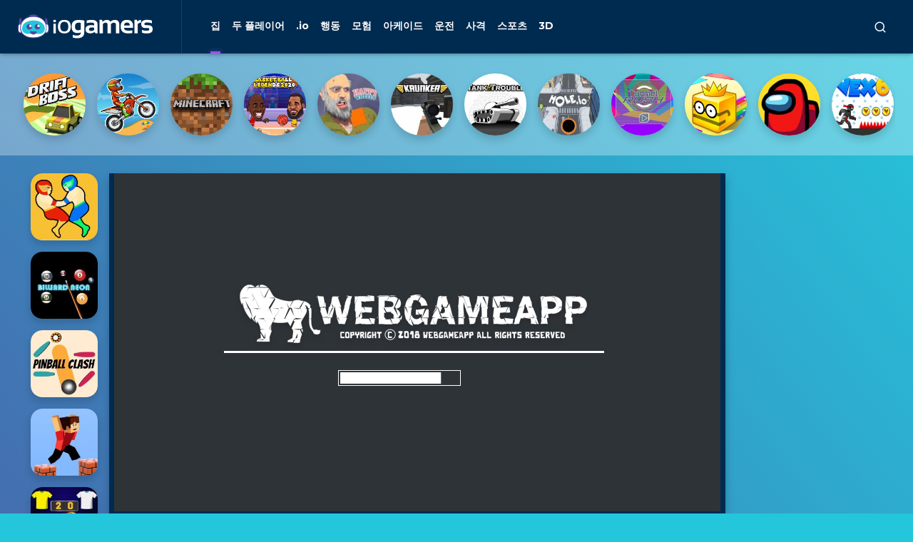

--- FILE ---
content_type: text/html; charset=UTF-8
request_url: https://iogamers.kr/game/wrestle-jump
body_size: 20774
content:
<!doctype html>
<html lang="ko">
<head>
    <meta charset="utf-8">
    <meta name="viewport" content="width=device-width, initial-scale=1">
    <title>Wrestle Jump | 아이오 게임 | iogamers.kr에서 무료 온라인 게임 플레이</title>
	<meta name="description" content="당신은 큰 싸움을 위해 까지입니까? 당신은 당신의 친구를 함께 가져올 수 있습니다. 이제 물리 규칙과 싸울 때입니다. 이 놀라운 레슬링 게임은 y를 만들 것입니다">
	<meta name='robots' content='index, follow' />
    <link rel="stylesheet" href="https://iogamers.kr/assets/css/app.css?v=14">
    <link rel="stylesheet" href="https://iogamers.kr/assets/css/responsive.css?v=1">
    <link rel="icon" type="image/x-icon" href="https://iogamers.io/images/fav.svg">
	<link rel="canonical" href="https://iogamers.kr/game/wrestle-jump"/>
		<link rel="alternate" hreflang="en" href="https://iogamers.io/game/wrestle-jump"/>
	<link rel="alternate" hreflang="x-default" href="https://iogamers.io/game/wrestle-jump"/>
		<link rel="alternate" hreflang="de" href="https://iogamers.de/game/wrestle-jump"/>
		<link rel="alternate" hreflang="es" href="https://iogamers.es/game/wrestle-jump"/>
		<link rel="alternate" hreflang="fr" href="https://iogamers.fr/game/wrestle-jump"/>
		<link rel="alternate" hreflang="de" href="https://iogamers.at/game/wrestle-jump"/>
		<link rel="alternate" hreflang="sv" href="https://iogamers.se/game/wrestle-jump"/>
		<link rel="alternate" hreflang="ko" href="https://iogamers.kr/game/wrestle-jump"/>
		<base href="https://iogamers.kr/">
	
<!-- Global site tag (gtag.js) - Google Analytics -->
<script async src="https://www.googletagmanager.com/gtag/js?id=UA-158543699-1"></script>
<script>
  window.dataLayer = window.dataLayer || [];
  function gtag(){dataLayer.push(arguments);}
  gtag('js', new Date());

  gtag('config', 'UA-158543699-1');
</script>


<script async src="https://www.googletagmanager.com/gtag/js?id=UA-158543699-1" type="75b47816d325739f66c7eca4-text/javascript"></script>
<script type="75b47816d325739f66c7eca4-text/javascript">
  window.dataLayer = window.dataLayer || [];
  function gtag(){dataLayer.push(arguments);}
  gtag('js', new Date());

  gtag('config', 'UA-158543699-1');
</script>
<script async src="https://pagead2.googlesyndication.com/pagead/js/adsbygoogle.js?client=ca-pub-8495566815097288" crossorigin="anonymous" type="75b47816d325739f66c7eca4-text/javascript"></script>
<noscript><div><img src="https://mc.yandex.ru/watch/86503886" style="position:absolute; left:-9999px;" alt="" /></div></noscript>


	<noscript><div><img src="https://mc.yandex.ru/watch/86503886" style="position:absolute; left:-9999px;" alt="" /></div></noscript>
</head>
<body>
<section class="search">
    <button class="close toggleSearch"><i class="ri-arrow-right-s-line"></i></button>

    <form method="post">
        <input type="text" class="searchInput" placeholder="당신은 무엇을 재생하시겠습니까?">
    </form>

    <div class="links">
		        <a href="https://iogamers.kr/category/io">.IO</a>
		        <a href="https://iogamers.kr/category/3d">3D</a>
		        <a href="https://iogamers.kr/category/action">행동</a>
		        <a href="https://iogamers.kr/category/arcade">아케이드</a>
		        <a href="https://iogamers.kr/category/twoplayer">두 플레이어</a>
		        <a href="https://iogamers.kr/category/shooting">사격</a>
		    </div>

    <div class="stitle search_result_title">이번 주 가장 인기 있는</div>

    <div class="games search_result">
                    <a title="Nightpoint.io" href="https://iogamers.kr/game/nightpoint-io" class="item">
                <img src="assets/img/blank.png" data-src="https://iogamers.io/thumbs/nightpoint-io-nightpoint-io-thumbnail_01_small.png" width="94" height="94" class="img-fluid header-lazy" alt="Nightpoint.io">
                <span class="title">Nightpoint.io</span>
            </a>
                    <a title="FlyUFO.io" href="https://iogamers.kr/game/flyufoio" class="item">
                <img src="assets/img/blank.png" data-src="https://iogamers.io/thumbs/flyufo.io_min.jpg" width="94" height="94" class="img-fluid header-lazy" alt="FlyUFO.io">
                <span class="title">FlyUFO.io</span>
            </a>
                    <a title="Kirka.io" href="https://iogamers.kr/game/kirka-io" class="item">
                <img src="assets/img/blank.png" data-src="https://iogamers.io/thumbs/kirka-io-kirka-io-kirka-io-thumbnail_small.png" width="94" height="94" class="img-fluid header-lazy" alt="Kirka.io">
                <span class="title">Kirka.io</span>
            </a>
                    <a title="Tankroyale.io" href="https://iogamers.kr/game/tankroyaleio" class="item">
                <img src="assets/img/blank.png" data-src="https://iogamers.io/thumbs/tankroyaleio-tankroyaleio-3283bef1ee30418dbc5332609e473bab-512x512_small.jpeg" width="94" height="94" class="img-fluid header-lazy" alt="Tankroyale.io">
                <span class="title">Tankroyale.io</span>
            </a>
                    <a title="Giant Rush Online" href="https://iogamers.kr/game/giant-rush-online" class="item">
                <img src="assets/img/blank.png" data-src="https://iogamers.io/thumbs/giant-rush-online-giant-rush-online-b197d267c0b9479db6b9d13bffb8db7d-512x512_small.jpeg" width="94" height="94" class="img-fluid header-lazy" alt="Giant Rush Online">
                <span class="title">Giant Rush Online</span>
            </a>
                    <a title="Warbot.io" href="https://iogamers.kr/game/warbot-io" class="item">
                <img src="assets/img/blank.png" data-src="https://iogamers.io/thumbs/warbot-io-warbot-io-iogames_space_banner_small.jpg" width="94" height="94" class="img-fluid header-lazy" alt="Warbot.io">
                <span class="title">Warbot.io</span>
            </a>
                    <a title="Cook And Decorate" href="https://iogamers.kr/game/cook-and-decorate" class="item">
                <img src="assets/img/blank.png" data-src="https://iogamers.io/thumbs/cook-and-decorate-cook-and-decorate-e5dd5f3c277c45bbb92699fd74d3bae5-512x512_small.jpeg" width="94" height="94" class="img-fluid header-lazy" alt="Cook And Decorate">
                <span class="title">Cook And Decorate</span>
            </a>
                    <a title="Jumbled Puzzle" href="https://iogamers.kr/game/jumbled-puzzle" class="item">
                <img src="assets/img/blank.png" data-src="https://iogamers.io/thumbs/jumbled-puzzle-jumbled-puzzle-3df4208bf5604ffdb4d0624b5e2e3354-512x512_small.jpeg" width="94" height="94" class="img-fluid header-lazy" alt="Jumbled Puzzle">
                <span class="title">Jumbled Puzzle</span>
            </a>
                    <a title="Mobile Phone Coloring Book" href="https://iogamers.kr/game/mobile-phone-coloring-book" class="item">
                <img src="assets/img/blank.png" data-src="https://iogamers.io/thumbs/mobile-phone-coloring-book-mobile-phone-coloring-book-4e7af2f872b946e1952de4f55abf0a80-512x512_small.jpeg" width="94" height="94" class="img-fluid header-lazy" alt="Mobile Phone Coloring Book">
                <span class="title">Mobile Phone Coloring Book</span>
            </a>
                    <a title="Extreme Offroad Cars 3: Cargo" href="https://iogamers.kr/game/extreme-offroad-cars-3-cargo" class="item">
                <img src="assets/img/blank.png" data-src="https://iogamers.io/thumbs/extreme-offroad-cars-3-cargo-extreme-offroad-cars-3-cargo-54cba982a58d4b10acf20e52362e2510-512x512_small.jpeg" width="94" height="94" class="img-fluid header-lazy" alt="Extreme Offroad Cars 3: Cargo">
                <span class="title">Extreme Offroad Cars 3: Cargo</span>
            </a>
            </div>
	</section>

<header>
    <div class="container d-flex justify-content-spacebetween align-items-center">
        <div class="l d-flex align-items-center">
            <a href="https://iogamers.kr/" class="logo">
                <img src="https://iogamers.io/images/logo.svg" width="189" height="34" alt="Wrestle Jump | 아이오 게임 | iogamers.kr에서 무료 온라인 게임 플레이">
            </a>
            <nav>
                <a href="https://iogamers.kr/" class="color1 active">
                <svg version="1.1" id="Layer_1" xmlns="http://www.w3.org/2000/svg" xmlns:xlink="http://www.w3.org/1999/xlink" x="0px" y="0px"
	 viewBox="0 0 512 512" style="enable-background:new 0 0 512 512;" xml:space="preserve">
<style type="text/css">
	.st100{fill:#9258E3;}
</style>
<path class="st100" d="M508.8,249.6v12.3c-2.5,16.2-17.2,27.7-33.5,26.3h-21.1c-6.7,0-6.9,0-6.9,6.9c0,17.8,0,35.5,0,53.3v126.4
	c0.6,11.8-4.9,23-14.7,29.6c-4.1,2.5-8.7,3.9-13.4,4.3h-99.9c-1.5-2.6-2-5.6-1.5-8.5c0-48.6,0-97.2,0-145.8
	c0.2-4.9-0.6-9.9-2.2-14.6c-4.1-11.6-15.1-19.2-27.4-19.1c-21.5-0.6-42.8,0-64.2,0c-16.4,0.1-29.6,13.5-29.5,29.9c0,0.4,0,0.8,0,1.3
	c0,31.9,0,63.9,0,95.8v53.4c0.5,2.6-0.1,5.3-1.5,7.5H91.1c-16.3-2.6-27.7-17.4-26.3-33.8c0-59.1,0-118.1,0-177.1c0-8.9,0-8.9-9-8.9
	s-14.8,0-22.2,0c-9-0.2-17.5-4.1-23.6-10.7C6,273.7,3.6,268,3.2,261.9v-12.3c1.9-9.7,7.2-18.4,14.8-24.7
	c55.4-55.4,110.9-110.9,166.5-166.4l38.4-38.5c3.7-3.7,7.9-6.9,12.3-10.5c4.1-3.7,9.2-6,14.7-6.7h10.9c10.4,1.3,19.8,6.7,26.1,15
	c19.6,19.1,38.7,38.5,58.1,57.8c1.1,1.4,2.5,2.6,4.1,3.5c0.3-3.5,0.3-7.1,0-10.6c-1.3-18.3,12.4-34.2,30.7-35.5
	c1.9-0.1,3.9-0.1,5.8,0.1h28.1c18.2-0.3,33.2,14.1,33.5,32.3c0,0.5,0,1,0,1.5c0,34.5,0,69.1,0,103.6c-0.2,4.7,1.7,9.2,5.2,12.3
	c13.9,13.7,27.6,27.6,41.6,41.4c3.2,3.3,6.2,6.8,9,10.5C506.3,239.1,508.3,244.2,508.8,249.6z"/>
</svg>

                    집</a>
								<a href="https://iogamers.kr/category/twoplayer" class="color3">
                    
<?xml version="1.0" encoding="utf-8"?>
<!-- Generator: Adobe Illustrator 25.1.0, SVG Export Plug-In . SVG Version: 6.00 Build 0)  -->
<svg version="1.1" id="Layer_1" xmlns="http://www.w3.org/2000/svg" xmlns:xlink="http://www.w3.org/1999/xlink" x="0px" y="0px"
	 viewBox="0 0 512 512" style="enable-background:new 0 0 512 512;" xml:space="preserve">
<style type="text/css">
	.st70{fill:#0CF2E3;}
	.st71{fill:#000;}
	.st72{fill:#000;}
</style>
<g>
	<path class="st70" d="M254.8,292.5c14.3-14.8,31.3-25.5,49.3-35.6c14.2-8,45.3-7.4,38.6-27c-5.4-15.8-16.1-40.2-42.1-45.1
		c-34.6-6.6-24.3-38.3-17-52.6c8.4-16.4,11.5-32.2,15.4-49c9-38.1,43.5-64.7,81.5-64.4c37.9,0.3,71.8,27.3,80.8,65.4
		c3.6,15.5,6.9,29.9,14,45.1c8,17.3,21,49-20.9,57c-20.4,3.9-32.1,27.9-37.9,44.5c-5.4,15.4,20.4,17.7,33.1,22.7
		c39.6,15.8,58.7,41.7,55.9,85.9c-2.7,42.7-1,85.8-0.4,128.7c0.2,16.2-2.5,25.8-22.2,25.5c-67.8-0.9-135.6-0.5-203.4-0.2
		c-12.4,0.1-18.3-3.7-14.7-16.8c33.1-21.6,70.1-9.8,105.2-11.2c54.6-2.3,56.2-2.4,56.6-56c0.2-19.4-1.4-38.9,1.7-58.1
		c1.9-11.9,2.9-27.4,20-26.2c13.6,1,15.2,14.6,16.7,25.4c4.4,31.5-1.4,63.5,7.6,95.1c3.3-42.5,8-85.2,0.5-127.6
		c-4.8-27-33.6-40.8-65.1-38.3c-47.1,3.8-96.2-4.2-138,27.1c-2.8,2.1-8-0.9-11.8-2.6C254.3,301.2,253.2,297.2,254.8,292.5z"/>
	<path class="st70" d="M254.8,292.5c0.4,2.8,0.9,5.6,1.3,8.3c-1.6,1.5-3.2,3-4.8,4.5c-3.9,1.4-9.3,3.9-11.9,1.8
		c-41.3-33.2-91.1-22.4-137.8-27.2c-38.5-4-65.1,16.6-67.1,55.2c-2,36.9-1.7,74,4.1,111.1c6.9-28.9,3.4-58.5,5.9-87.7
		c1.2-13.4,0.5-32.3,17.8-33c21.1-0.8,19,20.1,20.5,34.3c2.2,20.6,2,41.6,0.7,62.2c-2.2,33,13.4,42.4,44.6,43.6
		c39.2,1.5,80.3-11.8,117.6,11.1c3.5,13.1-2.6,16.7-14.9,16.7c-67.8-0.3-135.6-0.7-203.4,0.2c-19.8,0.3-22.3-9.5-22.1-25.6
		c0.6-48.4,0.6-96.9,0.1-145.3c-0.3-36.4,22.1-53.5,51.8-67.1c13.8-6.3,41.2-8.1,36.5-25c-4.6-16.3-17.4-41.3-37.7-44.2
		c-37.2-5.3-30.7-35.7-23.3-49.2C44.1,116.1,44.6,93.4,53,72.5c23-57.2,94.2-73,135.8-28.5c29.9,32.1,31,76.1,40.9,116
		c3.3,13.5-3.8,24.6-20,25c-26.3,0.7-26.2,28.9-42.2,41.2c-10.9,8.3,3.3,15.2,12.2,18.9C207.3,256.7,234.2,269.7,254.8,292.5z"/>
	<path class="st70" d="M256.2,300.8c15.1,4.7,21.1-9.3,31.4-14.3c25-12.1,48-42.4,80.6-12.9c6.1,5.5,15.6,3.3,23.8,0.5
		c59.3-20.6,96.2,6,96.3,69.2c0.1,37.4-0.1,74.7,0,112.1c0,11.8-0.3,21.6-17,21.4c-17.1-0.2-16.2-10.9-16.2-22.2
		c0-42.1,0-84.3,0-126.4c-5.6-0.2-11.2-0.4-16.8-0.6c0,33.8-3.2,67.9,0.8,101.3c5,41.6-10.6,52-49.8,48.6
		c-41.2-3.6-83-0.8-124.5-0.7c-0.5-19-0.9-37.9-1.4-56.9c18.5-14.6,30.8,2.6,44.3,9.5c40,20.4,53.2,13.4,53.1-30
		c-0.1-49.4-16.1-66.2-66.6-69.9c-13.7-1-27.9,0.4-39.7-8.9c-3.8-6.1-4.3-12,0.9-17.6L256.2,300.8z"/>
	<path class="st70" d="M255.4,302.8c-0.1,4.7-0.1,9.5-0.2,14.2c-13.3,16.7-32.6,10.7-49.6,12.7c-45.7,5.4-75.8,60.3-52.9,99
		c10.9,18.5,27.6,11,43.4,4.4c16.2-6.8,28.9-28.5,51-13.5c-0.5,19-1,38-1.4,57c-47.1-0.1-94.3-1.5-141.3,0.4
		c-24.9,1-33.7-5.3-33-31.8c1.1-38.9,5.1-78.5-3.1-117.1c-4.3-0.1-8.6-0.3-12.9-0.4c0,36.9,0,73.8,0,110.7c0,9.7,0.7,19.6-0.9,29
		c-2,11.5-12.2,8.6-20,8.6c-11.9,0-12.1-9-12.1-17.3c-0.1-47.1-1.9-94.3,0.6-141.3c2-37.9,53.8-63.8,89.1-46.9
		c7.7,3.7,16.8,9.4,23.4,4.9c42.2-28.6,70.6-2.3,100.4,22.7C240.2,302.1,248.7,301.4,255.4,302.8z"/>
	<path class="st71" d="M247,419.7c-19.8-3.7-29.6,12.5-42.1,22.1c-16.2,12.4-33.8,13.3-50.8,6.6c-17.2-6.8-15.3-24-15.6-39.4
		c-1.4-66.4,21.3-90,87.8-90.7c9.7-0.1,19.3-0.8,29-1.3c13.8,0.4,27.6,0.9,41.4,1.3c58.8,1.8,98.1,61.6,72.9,115.1
		c-12.9,27.4-37.4,22.5-60.3,10.5c-15.2-8.1-24.3-27.8-45.7-24.1C257.9,419.7,252.4,419.7,247,419.7z"/>
	<path class="st70" d="M430.5,161.9c-1.5,31.8-15.5,51.4-43.9,55.5c-28.9,4.2-48-11.7-55.1-39.2c-5.3-20.3-5-38.9,26.2-35.4
		c10.2,1.2,21.9-3.1,31.8-7.5C421.1,121.5,426.4,141.8,430.5,161.9z"/>
	<path class="st70" d="M358.2,127.2c-13.1-1.7-30.6,3.2-26.4-17.2c5.3-25.7,23-41.1,49.7-40.6c16.4,0.3,42.1,10.3,36,24.1
		C408.2,114.4,382.4,125.6,358.2,127.2z"/>
	<path class="st70" d="M432.8,68.5c-37.1-22.6-72.4-21.1-112.9,11C354.6,24,394.3,22.1,432.8,68.5z"/>
	<path class="st70" d="M381.4,234.9c6.3,0.4,14.5-1.2,14.3,8.8c-0.1,9.3-5.9,14.9-15,15.5c-9.5,0.6-15.6-5.6-16.3-14.2
		C363.3,232,374.1,235.7,381.4,234.9z"/>
	<path class="st70" d="M180.3,159.1c0.2,32.1-13.2,52.1-41.1,58c-26.6,5.6-46.9-7.7-55.5-32.6c-7.3-21.2-12.5-45.1,25.7-41.7
		c10.3,0.9,21.7-3.8,31.7-8.1C170.3,122.2,176.9,139.7,180.3,159.1z"/>
	<path class="st70" d="M110.6,127.4c-15.8-1.6-33,2.5-28.6-17.7c5.6-25.5,23.2-41,49.9-40.3c16.4,0.4,42,10.5,35.7,24.3
		C158,114.4,132.1,125.5,110.6,127.4z"/>
	<path class="st70" d="M183,68.3C146,46.5,110.7,47,71,78.9C103.8,24.3,144.1,22.1,183,68.3z"/>
	<path class="st70" d="M145.4,248.1c-2.4,7.2-8.3,12.7-17.5,11c-8.6-1.6-15-7.8-13-17.1c2.4-11.5,12.8-6.2,19.8-6.9
		C142.4,234.4,147.8,237.3,145.4,248.1z"/>
	<path class="st70" d="M253.9,335.2c16.6,0,33.2-1,49.7,0.2c41.2,3.2,69.6,53.8,50.1,90.2c-8.7,16.3-24.6,12.6-35,3.2
		c-43.6-39.3-84.2-35.8-128.6,0.5c-18.5,15.1-34.6,8-35.2-21.6C153.5,346.9,168.4,335.1,253.9,335.2z"/>
	<path class="st72" d="M222.6,377.1c-9.6,8.5-18.3,22-26.2,21.5c-8-0.4-15.3-14.7-22.9-22.8c8.2-7.5,16.6-21.1,24.7-20.9
		C206.3,355,214.2,368.8,222.6,377.1z"/>
	<path class="st72" d="M331.1,377.1c-9.6,8.5-18.3,22-26.2,21.5c-8-0.4-15.3-14.7-22.9-22.8c8.2-7.5,16.6-21.1,24.7-20.9
		C314.8,355,322.7,368.8,331.1,377.1z"/>
</g>
</svg>
                    두 플레이어</a>
								<a href="https://iogamers.kr/category/io" class="color4">
                    
<?xml version="1.0" encoding="utf-8"?>
<!-- Generator: Adobe Illustrator 25.1.0, SVG Export Plug-In . SVG Version: 6.00 Build 0)  -->
<svg version="1.1" id="Layer_1" xmlns="http://www.w3.org/2000/svg" xmlns:xlink="http://www.w3.org/1999/xlink" x="0px" y="0px"
	 viewBox="0 0 512 512" style="enable-background:new 0 0 512 512;" xml:space="preserve">
<style type="text/css">
	.st0{fill:#989898!important;}
	.st1{fill:#FFEF4B!important;}
	.st2{fill:#301401!important;}
	.st3{fill:#FEFEFE!important;}
</style>
<path class="st0" d="M511,399.5l-0.4,0.1l-0.4,0c-2.2-3-2.2-6.1,0-9.2c0.3,0,0.5,0.1,0.8,0.1C511,393.4,511,396.5,511,399.5z"/>
<path class="st1" d="M349.8,505.1c-2.1,0-3.2,0-4.2,0c-43.2,0-86.3,0.1-129.5-0.2c-9.4-0.1-18.8-0.9-28-3.6
	c-10.5-3.1-16.5-11.2-21-20.4c-10.4-21.5-10-44.1-5.9-66.9c2.9-15.9,8.2-31,18.3-44c7.4-9.5,16.3-15.4,29.2-16
	c17.3-0.7,34.4-4.2,51.3-8c16.3-3.7,32.8-6.5,49.2-9.6c1.7-0.3,4-0.9,5.2,0.4c1.5,1.7-0.2,3.7-1,5.3c-4.5,9.8-9.6,19.4-13.6,29.4
	c-6.1,15.1-7.6,30.9-5.7,47.2c3.6,31.7,20.8,55.2,44.3,75.1C342.2,497,345.5,500.8,349.8,505.1z"/>
<path class="st1" d="M22.3,436.7c-8.5-13.2-15.8-25.8-18.5-40.8c-2.9-16.2-3.3-32.6-2.4-48.8c0.9-15.8,3.4-31.5,9.7-46.3
	c5-11.6,12.3-21.9,19.9-32c9.2-12.2,18.2-24.6,31-33.5c16.7-11.7,34.8-17.1,55.4-14.7c26.4,3.1,48.2,15.2,67.6,32.7
	c6.9,6.2,5.9,9.1,2.3,16.2c-4.4,8.7-10.7,16.3-17,23.6c-9.5,11-19.7,21.4-30.9,30.8c-10.3,8.6-20.7,16.8-34.3,20.6
	c-27.2,7.7-47.1,25.3-62.5,48.6c-7.8,11.9-11.9,25.5-17.9,38.2C24,432.8,23.4,434.4,22.3,436.7z"/>
<path class="st1" d="M501.9,413.7c-0.3,8.2-4.1,15.3-7.5,22.3c-7.3,14.8-16.5,28.2-28.9,39.2c-15,13.4-32.4,22.1-52.3,25.2
	c-23.5,3.6-45.6-0.6-65.8-13.6c-17.4-11.1-29.8-26.6-37.2-45.6c-13.6-34.9-7.4-67,15.5-96.1c14.5-18.4,33.3-30.5,56.4-35.2
	c23.1-4.7,45-1,65.3,11c9.3,5.5,18.1,11.8,25.7,19.5c3,3,6,6.3,8.1,10.1c-0.9,1.1-2.1,1-3.3,1c-15.7-0.5-28.1,6.3-38.7,17.1
	c-5.5,5.6-6.5,12.4-5.2,19.7c2.1,12.1,7.3,22.7,15.8,31.8c6.5,6.9,14.2,8.1,22.7,6.3c8.9-1.9,17.2-5.3,24.6-10.8
	C498.5,414.6,499.8,413.3,501.9,413.7z"/>
<path class="st1" d="M128.3,347.8c14.7,0.2,26,2.8,36.9,7.4c4.9,2,5.5,4.2,3.9,9.4c-2.9,9.3-8.7,17.4-11.5,26.9
	c-6.3,21.4-8,43.2-5.8,65.3c1.1,11.2,3.8,21.7,9.6,31.5c3.1,5.3,1.6,7.6-4.4,8.8c-10.6,2.1-20.5-1.5-30.3-4.3
	c-24.6-6.9-48.2-16.5-70.9-28.2c-4.4-2.3-8.7-4.9-12.7-7.7c-8.9-6.4-9.1-15.4-7-25c3.1-14.1,10.5-26.1,19.3-37.2
	c13.5-16.9,30-30.2,49.1-40.2C112.8,350.1,121.5,347.1,128.3,347.8z"/>
<path class="st1" d="M201.4,253.4c-3.1,0.1-5.5-1.4-7.9-3.1c-8.2-6-15.2-13.6-23.7-19.2c-14.7-9.7-30.1-17.1-48-18.6
	c-5.9-0.5-12,0.1-17.9-1.4c-9.1-2.4-10-5.3-3.5-12.3c7-7.5,14.6-14.3,22.6-20.6c14.9-11.9,30.2-23.1,46.5-33
	c5.6-3.4,11.6-6.3,17.4-9.4c6.6-3.5,13.2-2.9,19.9-0.2c21.3,8.7,38,23.2,52.4,40.7c2.5,3,2.7,6.3,0.8,9.7
	c-7.6,13.5-17.4,25.5-27.1,37.4c-6,7.3-12,14.5-18.3,21.6C211,248.9,207,252.6,201.4,253.4z"/>
<path class="st1" d="M325.1,65.1c0.1,7.1-5.7,9.2-11.9,8.2c-12.7-2-25.3-4.1-38-5.7c-0.9-0.1-1.8-0.2-2.7-0.1
	c-25.1,1.3-49.3-4.4-73.4-10.4c-7-1.7-13.9-3.6-20.4-6.7c-4.3-2.1-4.8-3.2-2.2-7c7.4-10.8,15.8-20.7,26.1-28.9
	c9.2-7.3,20.1-8,31.2-7.3c8.6,0.6,17.2,1.7,25.8,2.5c20.8,2,37.7,10.8,50.5,27.5c5.6,7.4,11.3,14.7,14.2,23.7
	C324.8,62.3,325.3,63.7,325.1,65.1z"/>
<path class="st1" d="M277.6,77.1c12.9,1.4,25.6,0.8,37.5,6.3c8.5,3.9,10.8,8.3,7.6,17.1c-4.4,12.1-12,22.5-19,33.1
	c-8.3,12.5-16.9,24.7-25.3,37.2c-1.8,2.6-2.6,2.9-5.2,0.6c-10.2-8.8-19.3-18.8-30.1-27c-10.8-8.1-22.2-14.8-35.4-18
	c-1.9-0.5-3.7-1.2-5.5-1.8c-0.9-0.3-2.4-0.1-2.7-1.4c-0.3-1.4,1.1-2,2-2.7c5.1-3.9,10.3-7.6,15.5-11.5c10-7.6,20-15.4,27.8-25.4
	c1.8-2.3,4.6-2.8,7.2-3.4C260.4,78,269.3,78.2,277.6,77.1z"/>
<path class="st1" d="M133.9,53.1c-2.2-0.1-3.9,0-5.5-0.3c-7.9-1.6-11-7.6-8.4-16.3c3.2-10.9,10.1-18.2,20.7-22
	c15.2-5.5,31-8,47.1-7.5c3.9,0.1,4.9,1.8,2.5,5.1c-3.3,4.6-6.9,9-10.5,13.4c-6.6,7.8-13.8,14.9-22.7,20.2
	C149.7,50,141.9,53,133.9,53.1z"/>
<path class="st2" d="M501.9,413.7c-8.8,6.8-18.3,11.8-29.3,14c-10,2-18.3,0-25.1-7.9c-8.1-9.5-13-20.3-14.9-32.6
	c-1.7-10.7,3.5-18.2,11.3-24.4c10.9-8.7,23.1-13.7,37.4-12.1c13.2,3.6,20.2,13.3,25.3,25.1c0.5,1.2,1.1,2.4,1.6,3.6
	c0.7,3.7,1.4,7.3,2.1,11c0,3.1,0,6.1,0,9.2c-0.3,4.5-3.2,7.8-5.5,11.4C503.8,411.8,502.8,412.7,501.9,413.7z"/>
<path class="st1" d="M38.9,49.1C58.2,42.2,77,33.9,97,29.1c6.1-1.5,11.2-1.6,12.6,8.2c0.1,1,0.6,2,0.7,3.1
	c1.1,8.9-1.1,10.8-10.1,11.8c-16.7,1.9-33.2-1-49.7-1.9C46.7,50.1,42.8,50.8,38.9,49.1z"/>
<path class="st2" d="M428.4,426.1c-0.1,7.3-1.5,14.8-4.2,22c-3.2,8.5-9.7,13.1-18.1,15.3c-11.1,2.8-22.2,2.8-33.4,0.3
	c-11.8-2.6-18.8-9.6-21.4-21.5c-2.2-10.3-2.2-20.5-0.2-30.8c2.3-12.1,9.3-19.3,21.1-22.5c9.9-2.7,19.8-3.1,29.8-1
	c15,3.2,24.7,14.8,26,31C428.2,421.2,428.2,423.4,428.4,426.1z"/>
<path class="st2" d="M451.7,434.2c8.1,0,13,2.5,14.1,6.7c1.2,4.7-1.9,9.7-8.2,13c-2.8,1.5-5.8,2.3-8.9,2.8c-5.2,0.8-9.6-1-11.6-4.8
	c-2.2-4.3-1-10.1,2.7-13.5C443.5,435.1,448,434.3,451.7,434.2z"/>
<path class="st3" d="M475.4,358.9c5.9-0.2,9.1,1.5,11.4,4.8c6.3,9,10.8,18.9,14.2,29.4c1.7,5.2,0,9.6-4.6,12.4
	c-9.4,5.9-19.3,10.8-30.2,13.5c-4.5,1.1-8.9,0.2-11.9-3.5c-6.9-8.5-12.9-17.6-14.9-28.8c-1.1-6,0.8-11.2,5.3-15
	C454,363.8,465.6,361.2,475.4,358.9z"/>
<path class="st3" d="M389.5,453.5c-6,0.1-12,0.4-17.9-0.8c-6.8-1.4-10.9-5.3-12.2-12.1c-1.6-8.2-2.3-16.4-1.7-24.6
	c0.9-12,7.7-19,19.7-20c9.3-0.7,18.6,0.5,27.7,2.7c6,1.5,9.5,5.6,10.3,11.7c1.4,10.2,1.5,20.4,0.2,30.6c-1.1,8.7-4.3,11.8-13,12.5
	C398.2,453.8,393.8,453.5,389.5,453.5z"/>
<path class="st2" d="M453.3,390.1c0-11.2,8.7-19.5,20.3-19.5c10.6,0,18.3,6.8,18.3,16.3c0,12.3-9.5,22.7-20.9,22.7
	C460.5,409.5,453.2,401.6,453.3,390.1z"/>
<path class="st2" d="M408.5,428.2c-0.3,15.4-7.6,21.2-24.6,20.7c-11.9-0.3-19.6-11-18.6-24.2c1.2-15.8,8.4-22,24-20.8
	C403.5,405,409.7,412.9,408.5,428.2z"/>
</svg>
                    .io</a>
								<a href="https://iogamers.kr/category/action" class="color5">
                    
<?xml version="1.0" encoding="utf-8"?>
<!-- Generator: Adobe Illustrator 25.1.0, SVG Export Plug-In . SVG Version: 6.00 Build 0)  -->
<svg version="1.1" id="Layer_1" xmlns="http://www.w3.org/2000/svg" xmlns:xlink="http://www.w3.org/1999/xlink" x="0px" y="0px"
	 viewBox="0 0 512 512" style="enable-background:new 0 0 512 512;" xml:space="preserve">
<style type="text/css">
	.st20{fill:#0CF2E3!important;}
	.st21{fill:#11D1BE!important;}
	.st22{fill:#11D1BE!important;}
	.st23{fill:#CBCACA!important;}
	.st24{fill:#000!important;}
	.st25{fill:#000!important;}
	.st26{fill:#A7A8A8!important;}
	.st27{fill:#000!important;}
	.st28{fill:#000!important;}
</style>
<path class="st20" d="M164.6,452c-6.6,0-16.4,7-19-2.6c-7.9-30-35.4-40.3-55.8-56.9c-27.2-17.4-35.2-53.5-17.8-80.6
	c1.5-2.4,3.2-4.6,5-6.7c13.1-15.2,21.3-34,23.7-53.9c5.7-39.4,41.3-67.5,81-63.9c12.1,16,5.5,34.5,6.8,51.8
	c0.6,10.7-0.2,21.3-2.6,31.8c-9,16.2-19.4,31.6-31.1,46c-0.8,1.2-1.7,2.4-2.8,3.4c-27.5,31.3-21.3,54.1,18.1,69.7
	c17.9,7,36.2,15.1,40.1,37.7C200.4,452.8,190,458.4,164.6,452z"/>
<path class="st21" d="M181.5,276.6c0-29.8,0-59.7,0-89.5l42.6-17.7c9.4,9.6,8.1,23.9,15.8,34.5c13,18.5,25.1,18.5,38.1,0
	c7.7-10.7,6.4-24.9,15.8-34.5l17.7,4.7c4.9,8,6.2,17.6,3.6,26.6c-6.2,61.3-36.3,117.6-83.8,156.9c-22.4,8.3-34.3-6.4-46.5-21.3
	C178.2,317.1,177,296.4,181.5,276.6z"/>
<path class="st20" d="M346.6,186.4c39.9,6.6,58.4,30.9,68,69.9c9.6,44.1,9.6,89.7,0,133.8c-3.8,21.3-26.4,31.1-38.6,47.7
	c-14.3,6.8-30.5,0-44.3-20c0.6-5.7,3-11.1,6.8-15.3c28.6-35.8,24.7-73.3,6-111.7c-8.1-18.5,0-38.8-6.8-57.3
	C335.6,217.3,338.7,200.8,346.6,186.4z"/>
<path class="st20" d="M164.6,452c18.5-2.6,38.1-2.8,42.6-26.9c31.5-4.7,56.7,11.5,82.3,25.8c-7.9,18.1,0,29.4,15.8,38.4
	c6.8,2.9,11.1,9.7,10.7,17c-47.3,0-94.4,0-141.5,1.1c-19.4,0-21.3-8.1-19.2-22.4C157.4,470.7,161.9,463.1,164.6,452z"/>
<path class="st20" d="M346.6,186.4l-4.3,47.7c0.8,26.6-6.7,52.8-21.3,75c-14.6,26.5-34.4,49.7-58.2,68.4c-1.9,1-4,1.5-6.2,1.5
	c-7.5-1.6-14.7-4.4-21.3-8.3c-5.1-3.8-11.3-7-7-15.1c52.5-45.8,83-111.9,83.8-181.6C323.6,178.1,336.8,177.5,346.6,186.4z"/>
<path class="st22" d="M215.6,95.2c-14.9-4.6-25.1-18.5-24.9-34.1c0-17.3,11.5-25.4,24.5-34.7C239.2,9.5,268.6,2,297.8,5.1
	c11.7,0,14.7,4.3,13.6,14.9c-0.9,15.7-4,31.2-9.2,46c-2.6,2.7-5.9,4.5-9.6,5.1c-11.3,1.5-22.8,1.5-34.1,0
	C238.6,69.9,222.2,73.1,215.6,95.2z"/>
<path class="st20" d="M294.4,169.4c0,18.8-7.7,36.9-21.3,49.9c-5.8,7.2-16.4,8.4-23.7,2.5c-0.9-0.8-1.8-1.6-2.5-2.5
	c-13.6-13-21.4-31-21.3-49.9c6.9-10.1,10.2-22.1,9.4-34.3c16.9,1.9,34,1.9,50.9,0C284.9,147.1,287.9,159.2,294.4,169.4z"/>
<path class="st23" d="M333,420c15.3,3.8,24.5,21.3,42.6,17.9c8.8,13.6,23,22.9,39,25.4c10.2,0.6,19.7,5.4,26.2,13.2
	c-13.6,31.5-13.6,30.9-41.3,16.8c-16.4-8.3-29.8-22.8-49.4-24.5c-16.6-5.9-31.9-15.1-45-26.9c-2.2-10.9,2.4-22.1,11.7-28.1
	c3.1-1.1,6.5-1.1,9.6,0C329.4,414.9,331.7,417.1,333,420z"/>
<path class="st20" d="M285.1,135.1c-15.1,11.3-35.8,11.3-50.9,0c-8.3-9.3-11.7-21.9-9.2-34.1c20.4-15.6,48.7-15.6,69.1,0
	C296.7,113.1,293.4,125.8,285.1,135.1z"/>
<path class="st20" d="M307.6,442.2c16.1,5.4,30.7,14.5,42.6,26.6v1.7c-3.5,15.7-14.2,28.9-28.8,35.6h-4.7c-6-8.9-14-16.2-23.4-21.3
	c-14.5-9.2-17.3-18.8-4.3-31.1C293.6,447.9,296.3,438.6,307.6,442.2z"/>
<path class="st20" d="M294,100.8c-22.6-6.3-46.5-6.3-69.1,0c-3.6,0-8.3,0-9.4-5.8c1.7-29.6,1.7-29.6,31.8-29.6h46.9
	c6.3,10.1,6.3,22.9,0,33L294,100.8z"/>
<path class="st24" d="M441.7,476.5c-10-1.3-19.2-6-26.2-13.2l10.7-15.6c3.6-5.5,6.8-10.7,15.1-6.2c8.3,4.5,9.4,7.2,6.4,14.9
	C444.7,464.1,443.2,469.9,441.7,476.5z"/>
<path class="st20" d="M321.3,506.1l28.8-35.6C362.6,503.6,358.8,508.7,321.3,506.1z"/>
<path class="st25" d="M294.2,99.5v-33h8.1C298.5,76.7,313.8,92,294.2,99.5z"/>
<path class="st26" d="M307.6,442.2l-18.8,12.1c-25.6-13.7-53.1-23.5-81.6-29.2c-10.9-15.4-26.6-26.6-44.8-31.8
	c-20-4.7-27.3-25.8-38.8-40.5c-5.3-6.6,7-12.4,10.7-18.8c4.5-6.2,9.7-12,15.3-17.3c15.8,1.4,30.4,9.1,40.5,21.3
	c12.8,5.8,21.3,21.3,38.6,16.8c0,6.8,7,7.5,9.4,12.1c6.8,8.5-4.3,15.3-3.2,24.1c9.4-2.6,11.1-14.1,21.3-15.1h4
	c3.1,0.5,5.8,2.6,7,5.5c4.3,9.6-6,16.6-5.3,27.3c10-5.3,13.4-18.3,25.6-18.3c13,5.5,30,5.3,33,24.5
	C313.2,422.3,308.6,431.9,307.6,442.2z"/>
<path class="st21" d="M319.8,416c-8.1-12.4-23.2-14.1-34.1-21.3c-8.5-1-16.2-5.5-21.3-12.4l-4.3-4.5c42-37.7,71-87.7,82.9-142.8
	c9.6,17.9-1.9,38.6,7.7,56.5c-11.8,32.1-17.1,66.2-15.6,100.4c1.8,8.5-0.4,17.4-6,24.1H319.8z"/>
<path class="st27" d="M255.4,376.8c-4.5,6.6-8.5,13.4-13.2,19.6c-4.7,6.2-7,7.9-12.8,3.6s-3-8.5,0-13.2c3-4.7,9.8-10.9,9.4-19
	C245.1,369.1,250.9,372.3,255.4,376.8z"/>
<path class="st28" d="M263.7,380.8c9.4,0,15.1,7.5,21.3,12.4c-5.6,3.3-10.3,8.1-13.4,13.9c-3.6,5.5-7.2,14.7-16,9.8
	c-8.7-4.9-2.1-12.8,1.5-18.1C261.6,393.8,264,387.4,263.7,380.8z"/>
</svg>
                    행동</a>
								<a href="https://iogamers.kr/category/adventure" class="color6">
                    
<?xml version="1.0" encoding="utf-8"?>
<!-- Generator: Adobe Illustrator 25.1.0, SVG Export Plug-In . SVG Version: 6.00 Build 0)  -->
<svg version="1.1" id="Layer_1" xmlns="http://www.w3.org/2000/svg" xmlns:xlink="http://www.w3.org/1999/xlink" x="0px" y="0px"
	 viewBox="0 0 512 512" style="enable-background:new 0 0 512 512;" xml:space="preserve">
<style type="text/css">
	.st220{fill:#F448D7;!important}
</style>
<path class="st220" d="M397.4,356.6c25.9-19.4,51-39.8,77.7-57.7c19-12.8,32.9-13.3,31.8,17.5c-1.7,50.8-2.1,101.7,0,152.5
	c1.1,27.6-9.9,32.6-34.5,32.4c-155.2-1.1-310.4,0-470.9,0c61.7-22.5,126.4-8.2,180.5-42.1c7.9-13.5,19.3-24.7,32.9-32.4
	c22.3-17.4,47.3-31,74.1-40c13.5,0,21.1-11.8,32.9-16.4C348.1,372.6,370.5,352.6,397.4,356.6z"/>
<path class="st220" d="M167.5,221.6l-59.2-9.1c-8.2-20.3-5.7-43.4,6.7-61.5c3.5-8.9,6.4-18,8.8-27.2c13.1-56.4,12.8-56.4,69.9-40.4
	c3.4,5.4,5.2,11.7,5.1,18.1c-3.4,22.1-7.6,44-12,66.1c0,5.9,0,11.8-1.7,17.9c-0.7,12-5.2,23.4-12.8,32.6L167.5,221.6z"/>
<path class="st220" d="M176.1,264.6c-14.5-12-9.7-27.8-8.6-42.1l0,0c19.2-16.2,42.1-12.2,63.2-10.5c37.7,8.4,77.7,13.9,89.3,61.1
	c0,16.2,11.4,46.5-4.6,58.3c-9.3,2.5-13.1,9.7-29.1-21.1c-12.4-24-36.6-27.6-61.5-25.7C206.3,286,188.2,278.6,176.1,264.6z"/>
<path class="st220" d="M176.1,264.6l52.2,9.1c28,31.6,17.9,63.2-2.7,92.5c-9.5,19.2-24.1,35.4-42.1,47c-16.6,2.1-27.6-2.9-27.6-21.1
	C189.4,353,202,312,176.1,264.6z"/>
<path class="st220" d="M250.2,143.9c25.3,30.1,51.6,30.1,86.8,0.8c9.1-7.6,9.1-33.9,27.8-21.1c15,10.7,2.9,27.6-4.6,40.9
	c-11.6,3.8-15.2,16.8-25.5,21.1c-31,18.5-63.2,28.2-94.3,2.5c-3.2-2.2-6.2-4.9-8.8-7.8c-4.9-6.2-10.3-11.9-16.2-17.1
	c-16.4-16.2-37.9-32.4-1.9-50.8C233.4,114.2,240.3,131.9,250.2,143.9z"/>
<path class="st220" d="M202.6,83.7c-5.9-61.5,13.7-78.1,74.3-59.8c19.2,5.9,29.9-15.2,49.5-6.5c-3.6,23.8-30.5,21.1-40.9,34.7
	c-19.2,18.1-42.5,31.5-67.8,39C212.3,91.5,205.4,89.8,202.6,83.7z"/>
<path class="st220" d="M336.6,179.5c6.1-7.6,12.4-15.2,23.6-14.5c-10.2,50.1-17.3,100.8-21.5,151.8c-4.6,17.9,0,46.1-18.3,58.8
	c-8,6.5-4.8,30.5-25.9,16.6c-15.6-27.4-6.3-51.8,9.5-75.4c14.1-12.2,6.9-29.1,9.7-43.8C314,240.2,314,206.9,336.6,179.5z"/>
<path class="st220" d="M319.5,375.6c5.9-17.3,10.1-33.9,17.1-52.2c15.8,18.1,51.2,3.8,60.9,33.3C372.6,367.4,350,388,319.5,375.6z"/>
<path class="st220" d="M156.5,391.2c3.4,11.4,14.3,18.8,26.1,17.7c16,2,29.4,13,34.5,28.2l-35,21.1c-5.3-4-9.9-10.1-15.8-12
	C128.1,433.9,128.1,415.2,156.5,391.2z"/>
<path class="st220" d="M214.4,86.9c21.9-15,45.9-26.7,71.2-34.7c9.5,36.9-23.6,42.1-42.1,59C223.3,114.6,216.5,103.5,214.4,86.9z"/>
<path class="st220" d="M115,151.1c3.7,20.7,1.4,42.1-6.7,61.5c-26.1,4.6-31.4-8.4-27.4-31.2C84.5,161.8,86,140.1,115,151.1z"/>
<path class="st220" d="M214.4,86.9l28.4,24c2.3,11,4.8,21.1,7.4,32.9l-31.4-24c-8.4-7.2-23.4-4.6-27.6-19c0-5.7,1.1-11.4,1.7-17.1h8.8
	L214.4,86.9z"/>
<path class="st220" d="M233.4,221.8h-67.2l9.3-33.9c15.3-15.4,38.5-19.8,58.3-11c1.9,0.1,3.7,0.5,5.5,1.3
	C247.2,192.5,244.8,210.2,233.4,221.8z"/>
<path class="st220" d="M191.3,100.8c11.2,2.1,21,9,26.7,19c-43.6,21.1,2.5,28.6,6.9,42.1c-14.7,11-29.7,21.1-48.2,8.2
	C177.3,146.3,182.2,122.8,191.3,100.8z"/>
<path class="st220" d="M177.6,170.2l48.2-8.2c5.9,2.9,9.4,9.1,8.8,15.6c-18.9,6.3-38.5,9.9-58.3,11L177.6,170.2z"/>
</svg>
                    모험</a>
								<a href="https://iogamers.kr/category/arcade" class="color7">
                    <?xml version="1.0" encoding="iso-8859-1"?>
<!-- Generator: Adobe Illustrator 19.0.0, SVG Export Plug-In . SVG Version: 6.00 Build 0)  -->
<svg version="1.1" id="Layer_1" xmlns="http://www.w3.org/2000/svg" xmlns:xlink="http://www.w3.org/1999/xlink" x="0px" y="0px"
	 viewBox="0 0 512 512" style="enable-background:new 0 0 512 512;" xml:space="preserve">
<path style="fill:#7663ba;" d="M209.638,244.628l129.736-95.594c6.241-4.599,7.204-13.545,2.155-19.428
	c-40.358-47.019-102.755-74.557-171.218-66.385C81.862,73.778,10.999,145.353,1.223,233.893
	c-12.937,117.155,78.443,216.313,192.983,216.313c58.996,0,111.782-26.358,147.389-67.889c5.021-5.856,3.992-14.775-2.218-19.35
	L209.638,267.37C201.977,261.725,201.977,250.274,209.638,244.628z"/>
<path style="fill:#7663ba;" d="M255.491,406.068c-114.54,0-205.92-99.157-192.984-216.313
	c4.675-42.346,23.433-80.712,51.296-110.476C53.119,107.021,8.797,165.293,1.223,233.892
	c-12.937,117.156,78.443,216.314,192.983,216.314c55.956,0,106.298-23.738,141.721-61.62
	C311.421,399.783,284.203,406.068,255.491,406.068z"/>
<circle style="fill:#7663ba;" cx="397.241" cy="255.999" r="26.483"/>
<path style="fill:#7663ba;" d="M408.275,269.241c-13.407,0-24.276-10.869-24.276-24.276c0-5.134,1.614-9.88,4.335-13.802
	c-10.222,3.669-17.577,13.351-17.577,24.836c0,14.626,11.857,26.483,26.483,26.483c11.486,0,21.167-7.354,24.836-17.577
	C418.156,267.625,413.41,269.241,408.275,269.241z"/>
<circle style="fill:#7663ba;" cx="485.517" cy="255.999" r="26.483"/>
<path style="fill:#7663ba;" d="M496.551,269.241c-13.407,0-24.276-10.869-24.276-24.276c0-5.134,1.614-9.88,4.335-13.802
	c-10.222,3.669-17.577,13.351-17.577,24.836c0,14.626,11.857,26.483,26.483,26.483c11.486,0,21.167-7.354,24.836-17.577
	C506.432,267.625,501.686,269.241,496.551,269.241z"/>
<circle style="fill:#7663ba;" cx="308.965" cy="255.999" r="26.483"/>
<path style="fill:#7663ba;" d="M320,269.241c-13.407,0-24.276-10.869-24.276-24.276c0-5.134,1.614-9.88,4.335-13.802
	c-10.222,3.669-17.577,13.351-17.577,24.836c0,14.626,11.857,26.483,26.483,26.483c11.486,0,21.167-7.354,24.836-17.577
	C329.88,267.625,325.134,269.241,320,269.241z"/>
<circle style="fill:#5B5D6E;" cx="220.689" cy="150.068" r="26.483"/>
<path style="fill:#464655;" d="M231.724,163.31c-13.407,0-24.276-10.869-24.276-24.276c0-5.134,1.614-9.88,4.335-13.802
	c-10.222,3.669-17.577,13.351-17.577,24.836c0,14.626,11.857,26.483,26.483,26.483c11.486,0,21.167-7.354,24.836-17.577
	C241.604,161.694,236.858,163.31,231.724,163.31z"/>
</svg>                    아케이드</a>
								<a href="https://iogamers.kr/category/driving" class="color8">
                    
<?xml version="1.0" encoding="utf-8"?>
<!-- Generator: Adobe Illustrator 25.1.0, SVG Export Plug-In . SVG Version: 6.00 Build 0)  -->
<svg version="1.1" id="Layer_1" xmlns="http://www.w3.org/2000/svg" xmlns:xlink="http://www.w3.org/1999/xlink" x="0px" y="0px"
	 viewBox="0 0 24 24" style="enable-background:new 0 0 24 24;" xml:space="preserve">
<style type="text/css">
	.st30{fill:#B95E4D;!important}
</style>
<path class="st30" d="M22.1,15.9c0,1.6,0.1,3.3,0,4.9c0.1,1.5-1.1,2.8-2.6,2.8c-0.1,0-0.2,0-0.3,0H17c-1.5,0.1-2.8-1.1-2.8-2.6v-0.3
	c-0.1-3.2-0.1-6.4,0-9.6c0.2-2,1.9-3.6,4-3.6c2,0.1,3.7,1.6,3.9,3.7C22.1,12.8,22.1,14.3,22.1,15.9z"/>
<path class="st30" d="M7.9,8.6c0,1.6,0.1,3.1,0,4.7c0.1,1.5-1.1,2.8-2.6,2.8H2.8c-1.5,0.1-2.8-1.1-2.8-2.6c0,0,0,0,0,0
	c0-0.1,0-0.2,0-0.3c0-3.2,0-6.4,0-9.6C0.2,1.6,1.9,0,4,0c2,0.1,3.7,1.7,3.9,3.7C7.9,5.3,7.9,7,7.9,8.6z"/>
<path class="st30" d="M9.9,2.4V0.8c0-0.7,0.5-0.8,1.1-0.8s1.2-0.1,1.3,0.8s0,1.6,0,2.3s0,1.7-1.3,1.6S9.9,3.9,9.9,3.2L9.9,2.4z"/>
<path class="st30" d="M12.2,12.5c0,0.5-0.1,0.9-0.2,1.3c-0.2,0.5-0.9,0.3-1.4,0.3s-0.8-0.4-0.8-0.9v-2.3c0-0.8,0.1-1.5,1.2-1.5
	s1.2,0.7,1.1,1.5C12.2,11.3,12.2,11.6,12.2,12.5z"/>
<path class="st30" d="M12.2,21.9c0,0.5,0,0.9-0.1,1.4c-0.2,0.6-0.9,0.4-1.4,0.4c-0.4,0.1-0.8-0.2-0.8-0.6c0,0,0,0,0,0
	c0-0.1,0-0.2,0-0.2v-2.5c0-0.8,0.1-1.4,1.1-1.4s1.3,0.5,1.2,1.5C12.2,20.6,12.2,21,12.2,21.9z"/>
<path class="st30" d="M21.3,11.4c0.1,0.8-0.1,1.4-1.3,1c-1.3-0.4-2.6-0.4-3.9,0c-1,0.3-1.1-0.2-1.1-1c-0.1-1.7,1.2-3.2,2.9-3.3
	c1.7-0.1,3.2,1.2,3.3,2.9V11.4L21.3,11.4z"/>
<path class="st30" d="M18.2,18.5c-0.9,0-1.6,0.1-1.6-1.1s0.7-1.3,1.6-1.3s1.5-0.1,1.6,1.1S19,18.6,18.2,18.5z"/>
<path class="st30" d="M21,21.7c-1.4,1.6-3.8,1.7-5.4,0.3c0,0,0,0,0,0c-0.1-0.1-0.2-0.2-0.3-0.3c0.2-0.3,0.7-0.3,1-0.1c0,0,0,0,0,0H20
	C20.3,21.4,20.7,21.4,21,21.7C21,21.7,21,21.7,21,21.7z"/>
<path class="st30" d="M16.3,21.6l-1,0.1c-0.8-2.1-0.1-4.2-0.2-6.4C16.2,17.3,15.5,19.6,16.3,21.6z"/>
<path class="st30" d="M21,21.7l-1-0.1c0.6-2,0.3-4.2,1-6.3C21.1,17.5,21.6,19.6,21,21.7z"/>
<path class="st30" d="M17,15.3c-0.7,0.1-1.3-0.4-1.4-1.1c0,0,0,0,0,0c0-0.1,0-0.2,0-0.3c0-0.7,1-0.7,1.6-0.8c1-0.1,2.1-0.3,3,0.3
	C19.1,14,18.1,14.7,17,15.3z"/>
<path class="st30" d="M17,15.3c0.8-1.1,1.6-2.1,3.1-1.9c0.4,0,0.9,0.2,0.6,0.6s-0.5,1.4-1.5,1.3L17,15.3z"/>
<path class="st30" d="M18.1,19.3c0.5,0.2,1.4-0.3,1.4,0.5s-0.7,1.1-1.5,1.1s-1.4-0.3-1.3-1C16.8,18.9,17.6,19.5,18.1,19.3z"/>
<path class="st30" d="M7.1,4c0.1,0.8-0.2,1.3-1.2,1C4.6,4.6,3.3,4.6,2,5C1.1,5.2,0.8,5,0.8,4c0-1.7,1.4-3.1,3.2-3.1
	C5.7,0.9,7.1,2.3,7.1,4z"/>
<path class="st30" d="M0.8,7.3c1.1,1.6,0.7,2.9,0.8,4.1c0.2,2.5,0.5,2.8,2.9,2.8c1.1,0,1.3-0.5,1.6-1.4C6.6,11.2,5.9,9.4,7,7.8
	c0,2,0.3,4.1-0.1,6c-0.5,2.2-2.6,1.5-4.1,1.5c-1.1,0-1.9-0.8-2-1.8c0-0.1,0-0.2,0-0.4C0.8,11.4,0.8,9.6,0.8,7.3z"/>
<path class="st30" d="M4,8.7c0.9,0,1.5-0.1,1.6,1.1S4.8,11,3.9,11s-1.5,0.1-1.5-1.1S3.1,8.6,4,8.7z"/>
<path class="st30" d="M2.8,7.8C2.1,7.8,1.4,7.3,1.4,6.6c0,0,0,0,0,0c0-0.1,0-0.2,0-0.2c0-0.7,1-0.7,1.6-0.8c1-0.1,2.1-0.3,3,0.3
	C4.9,6.5,3.9,7.2,2.8,7.8z"/>
<path class="st30" d="M2.8,7.8c0.8-1,1.6-2.1,3.2-1.9c0.4,0,0.9,0.2,0.6,0.7S6,7.9,5.1,7.9L2.8,7.8z"/>
<path class="st30" d="M4,13.4c-0.8,0.1-1.4-0.1-1.4-1c0-1.1,1-0.6,1.5-0.6s1.3-0.4,1.3,0.6C5.3,13.3,4.7,13.5,4,13.4z"/>
<path class="st30" d="M11.1,3.8c-0.4-0.9-0.5-1.9-0.2-2.8C11.5,1.8,11.6,2.9,11.1,3.8z"/>
<path class="st30" d="M11.1,13.2c-0.5-1-0.6-2.1-0.1-3.1C11.5,11,11.6,12.2,11.1,13.2z"/>
<path class="st30" d="M11.1,22.7c-0.5-1-0.6-2.1-0.1-3.2C11.5,20.5,11.6,21.7,11.1,22.7z"/>
</svg>
                    운전</a>
								<a href="https://iogamers.kr/category/shooting" class="color9">
                    
<?xml version="1.0" encoding="utf-8"?>
<!-- Generator: Adobe Illustrator 25.1.0, SVG Export Plug-In . SVG Version: 6.00 Build 0)  -->
<svg version="1.1" id="Layer_1" xmlns="http://www.w3.org/2000/svg" xmlns:xlink="http://www.w3.org/1999/xlink" x="0px" y="0px"
	 viewBox="0 0 512 512" style="enable-background:new 0 0 512 512;" xml:space="preserve">
<style type="text/css">
	.st04444{fill:#5DFF4B;}
	.st15555{fill:#58DB45;}
	.st26666{fill:#F3F3F3;}
</style>
<path class="st044" d="M512,159.8c-65.1-4.4-119.1,27.2-175.3,52.7c-11.6,5.2-15.3,9.7-15.8,22c-1.3,30.1-18.9,46.8-48.5,43.9
	c-29.9-2.9-41.4,6.6-36.5,36.7c8.9,54.5-32.6,102.1-21.2,158.1c4.1,20.3-18.1,19.9-31.9,17.8c-17.6-2.6-52.6,10.5-49.5-14
	c7.6-61.1-34.2-112.8-24.6-172.5c1.5-9,0.2-18.5,0.2-27.8c0-69.8-11-86.8-78.7-101.7c-22.9-5-28.1-13.3-26.8-33.4
	c1.1-17.1,1.7-34.6-0.1-51.6c-2.7-26.3,8.4-46.7,31.8-52.5c19.8-4.9,48.3-16.4,56,21.7c2.7,13.2,18.3,6.7,27.9,6.8
	c50.3,0.6,100.6,0.9,150.9,0c17.4-0.3,42.2,10.1,43.9-22.6c0.1-1.7,3.5-3.3,5.4-4.9c21.7,30,41.3-5.1,62.2-2.1
	c5.8,0.8,11.6,2.3,11.8,8c3.2,75,59.8,63.1,107.1,66.3c3.9,0.3,7.9,0.9,11.8,1.3C512,128,512,143.9,512,159.8z"/>
<path class="st044" d="M220.8,192.5c-62.1,6.6-119.8-2.5-175.2-34.7c-26.4-15.4-19.1-34.2-18.9-53.3c0.3-23.9,20.5-15.8,33-15.8
	c93.9-0.6,187.7-0.6,281.6,0c12.6,0.1,34.8-7.6,32.8,15.6c-2,23.5,16,50.6-15.5,70.6C314.4,203,266.7,188.7,220.8,192.5z"/>
<path class="st155" d="M210.5,355.3c-6.9-22-14.9-37.7-42.2-36.4c-28.2,1.3-30.1,19.4-32.4,40.7c-11-45.3,6.3-89.4-3.7-133.1
	c-1.8-8,6.2-10.4,13.3-10.8c6.6-0.3,13.3,0.5,19.8-0.5c34.5-5.2,60,2.9,49,44C205.6,291.4,224.6,322,210.5,355.3z"/>
<path class="st155" d="M152.5,464.8c0-20.8,0.2-41.7-0.1-62.5c-0.2-16.9,10.3-18.2,23.5-18.4c13.9-0.2,18.6,6.2,18.4,19.1
	c-0.4,20.9-0.1,41.7-0.1,69.8c-14.8-19.8-7.8-35.6-10.5-49.7c-1.3-6.7-3.7-14-11.1-13.9c-7.7,0.1-9.9,7.4-10,14.5
	c-0.1,14,0,28.1,0,42.1C159.3,465.4,155.9,465.1,152.5,464.8z"/>
<path class="st266" d="M260.4,257.2c-7.4-2-24.4,5.3-23.3-9.7c1.7-23.2,13.3,1.4,20.6-1.6c5.8-2.4,10-6.6,7.5-11
	c-10-17.8-2.7-21.2,14-19.8c10.3,0.9,21.4-1.8,20.7,14.9c-0.7,15.2-6.6,25-22.1,27.1C272.6,257.8,267.3,257.2,260.4,257.2z"/>
<path class="st155" d="M485.9,135.2c-18.6,11.4-37.4,10.9-64.2,2.2C447.2,123.3,466.5,127.8,485.9,135.2z"/>
<path class="st155" d="M402.3,155.4c-10.9-13.2-11.8-26.4-2.7-42.4C415,128,406.6,142,402.3,155.4z"/>
<path class="st155" d="M213.1,174.3c-27.7,0.1-55.4,0.1-83.2,0c-8.5,0-17.5-2.9-17.4-11.9c0-9.9,9.7-10.8,17.9-10.8
	c56.8,0,113.5,0,170.3,0.1c8,0,18.1,0.8,17.6,10.9c-0.4,8.8-9.8,11.5-18.1,11.6C271.2,174.4,242.1,174.3,213.1,174.3z"/>
<path class="st155" d="M317.3,124.7c-67,0-133.9,0-200.9,0c0-3.5,0-7,0-10.6c66.9-6.4,133.9-4.1,200.9-1.3
	C317.4,116.8,317.4,120.7,317.3,124.7z"/>
</svg>
                    사격</a>
								<a href="https://iogamers.kr/category/sports" class="color10">
                    
<?xml version="1.0" encoding="utf-8"?>
<!-- Generator: Adobe Illustrator 25.1.0, SVG Export Plug-In . SVG Version: 6.00 Build 0)  -->
<svg version="1.1" id="Layer_1" xmlns="http://www.w3.org/2000/svg" xmlns:xlink="http://www.w3.org/1999/xlink" x="0px" y="0px"
	 viewBox="0 0 512 512" style="enable-background:new 0 0 512 512;" xml:space="preserve">
<style type="text/css">
	.st80{fill:#1B1B1B;}
	.st81{fill:#0CF2E3;}
	.st82{fill:#070301;}
</style>
<path class="st80" d="M465,199.5c20.2,19.8,21.8,34.3,32.5,66c3.2,11.9,6.3,25.9,6.3,36.3c-14.8,22.7-30.8,9.2-46.3,1.3
	c-11.5-5.9-23.1-14.2-35.3-3.9c-11.6,9.8-15.4,23.9-11.2,38.3c4.5,15.1,18.8,14.9,31.5,16.7c17.7,2.5,41-4,43.7,25.1
	c-9.1,35.8-25.8,44.2-57.8,57.4c-12.4,5.1-32.1,7.9-42.6-4.1c-6.3-10.2-9.8-10.8-11-22.4c6.6-41.4,6.6-41.4-34.4-44.7
	c-7.6-0.6-15.1-1.1-22.2-4c-17.7-8.6-23.7-25.5-30.1-42.2c-9.4-24.5-23.2-32.9-45.2-12.3c-11.3,10.6-23.5,19.9-40.7,15.6
	c-5.5-1.6-10.3-4.3-14.7-7.9c-6.1-5.3-8.3-12-7.1-19.9c-3.8-38.9,12.2-46.7,17.4-70.3c3.1-4.5,7.5-7.4,12.1-10
	c7.8-3.9,14.6-10.7,24.5-8.6c15.2,4.5,21.6,17.1,28,29.9c6.8,13.6,16.6,23.4,33,21.4c13.4-1.7,24.9-8.3,30.1-21.1
	c6.9-16.9-5.6-26-16.8-34.8c-14.7-11.6-28.1-23.6-18.4-45.1c14.6-13.9,30.9-20,50.4-10.7c23.5,2.7,47.8,2.3,68.5,16.6
	c12.4,26.5-14.3,30.5-25.3,43.2c-7.6,8.8-17.9,15.9-13.5,29.4c3.9,12.1,13.8,18.9,25.6,20.9c20.9,3.6,24.7-13.1,30.6-27.5
	C433.6,211.3,435.8,187.2,465,199.5z"/>
<path class="st81" d="M500.8,339.8c-5.2,19-8.9,29.4-16.2,44.9c-4.4-22.5-25.2-22.2-39.5-22.1c-19.6,0.1-43,1.9-48-20.6
	c-4.2-18.7,2-40.7,18.7-55.2c19-16.5,32.7,0,47,9.3c13,8.5,25.2,18.8,41,5.7C503.8,312.2,503.8,327.8,500.8,339.8z"/>
<path d="M255.4,505.1c-28.9,0-57.7,0-86.6,0c-44.8-6.5-83-27.1-118.4-54.2C31,436,31,421.4,48.9,406.6c23.7-19.5,48.2-38.1,72.4-57
	c13.5-15.9,33.7-13.8,51-19.5c11.3-1.7,12.3-14.7,21-19.3c1.9,1.6,3.9,3.2,5.8,4.7c13.8,14.6,33,12.2,50.2,14.9
	c24.6,3.9,47.3,10.7,66.1,27.8c28.9,7.5,51.2,23.3,64.2,50.8c17,8.5,25.5,19.2,7.5,32.9C347.1,471.5,306.1,498.5,255.4,505.1z"/>
<path class="st82" d="M193.1,310.8c-1.4,10,5.5,22.1-7.6,29c-23.2-11.3-20.1-37.3-30.7-55.7c-11.5-20-21.2-22.3-38.3-6.4
	c-15.5,14.5-26.4,35.7-50.7,39.2c-6.9-2.5-12.6-6.1-14.2-14c6.1-22.8,26.3-34.4,40.9-50.1c17.9-19.2,12.6-30.7-9.2-40.6
	c-24.6-11.2-53.5-9.8-76.2-26.3c0.3-5.5,0.7-11,1-16.5c34.9-17.9,64.4,3.1,95.1,13.6c11.8,4,20.7,15.4,34.4,15.6
	c10.3-12.9-0.4-19.7-6.8-26.5c-19.4-20.7-40.3-40-59.8-60.6c-9.3-9.9-22.9-18.1-19.2-35.4c3.2-3.7,6.4-7.3,9.6-11
	c20.2-4.6,29.9,11.1,42.1,21.8c25.6,22.5,45.4,51.5,82.4,73.4c-9.1-50.8-48.7-89.2-29.5-138.1c6.1-3.1,12.3-4.6,18.8-1.3
	c17.8,16.7,11.5,41.3,20,61.5c17.1,40.5,23.5,42.5,54.9,12.9c12.8-12.1,22.4-29.5,43.5-29.7c3.1,3.3,6.3,6.7,9.4,10
	c0.8,27.2-23,37.6-38.1,53c-15.2,15.5-14.8,27.3-0.3,41.1c0.8,11.3-5.6,16.9-15.5,19.7c-5.2,0.3-10-1-14.7-3.3
	c-20.1-9.8-27.4-5.4-18.2,16.7c2.5,6.1,2.6,3.5-0.7,9.8c-5.3,1-8.7,5.3-14.2,11.6c-25.3,0.3-39.3,6.6-21,34.4
	c6.6,10.1,1.5,19,5,35.2C184.7,300.8,186.9,306.6,193.1,310.8z"/>
<path class="st81" d="M156.5,22.2c3.5,41.4,10.9,81.7,38.2,115.1c10.6,12.9,2.9,20.4-5.3,29.3c-12.8,14-19.9,2.2-27.9-5.4
	c-33.4-31.9-66.6-64-99.9-96C88.2,39.8,118.9,23.4,156.5,22.2z"/>
<path class="st81" d="M51.9,76.1c31.7,32,63.4,64,95.1,96.1c8.8,8.9,20.6,16,5.9,31c-12,12.2-19.8,10.1-32.3,0.8
	C87.5,179.5,49,170,8.2,169.3C12.5,133.5,25.3,101.5,51.9,76.1z"/>
<path class="st81" d="M7.2,185.8c35.2,2,68.6,9.7,99.1,28.4c15.9,9.8,18.6,18.4,3.5,31.9c-20.2,18-38.8,37.7-58.2,56.7
	C19,270.7,5.5,231.1,7.2,185.8z"/>
<path class="st81" d="M293.7,65.5c-19.7,18.5-40.5,35.9-58.6,55.9c-15.7,17.4-24.1,12-34.2-4.7c-18-29.6-25.6-61.6-25.6-95.8
	C221.3,18.2,260.7,33.2,293.7,65.5z"/>
<path class="st81" d="M65.9,316.9c15.9-16.8,33.3-32.4,47.3-50.6c23.7-30.6,36.8-16.3,47.7,9.5c8.9,21.1,16.5,42.7,24.6,64
	c-21.5,3.3-42.9,6.5-64.4,9.8C98.9,345.1,80.8,333.6,65.9,316.9z"/>
<path class="st81" d="M465,199.5c-27.9-2.8-25.2,21.4-29.4,36.4c-5.3,19-12.5,37.2-33.5,34.4c-17.9-2.4-37.1-12.9-44-32.2
	c-7.4-20.5,6.5-32.6,22.7-42.9c12.4-8,28.2-14.1,28.6-33C430.4,171,450,181.7,465,199.5z"/>
<path class="st81" d="M261.5,172.6c-27.7-12-34.8-25.6-7.3-47.5c18-14.3,32.6-32.9,48.8-49.6c19.9,19.4,34,42,37.8,70.1
	c-19.1-0.8-31.5-1.3-47.1,12.2C286.2,168,275.5,178.9,261.5,172.6z"/>
<path class="st81" d="M261.5,172.6c10-3.8,20.1-7.7,30.1-11.6c-2.9,22,16,27.8,29.1,35.9c16.5,10.1,24.3,23.3,19.1,41
	c-6,20.3-25.9,29.2-43.1,33c-15.1,3.3-33.4-4.3-40.2-22.5c-5.9-15.7-11.7-30.9-27.3-39.6c-8.4-15.6,7.3-18.9,17.1-24.1
	C251.4,180.7,256.5,176.6,261.5,172.6z"/>
<path class="st81" d="M317.2,362.3c-27.8-11.7-55.8-22.1-86.6-24.4c-12.9-1-33.1,1.8-31.6-22.4c21.2,6.7,29.6-11.2,41.5-21.9
	c23.5-21.1,42.9-16.3,54.7,13.5c6.5,16.4,5.5,36.4,22.4,48c2.7,1.7,3.5,3.4,2.5,4.9S318.1,362.3,317.2,362.3z"/>
<path class="st81" d="M185.4,293.5c-0.7-16.3-10.6-28.7-18.3-41.9c-6.8-11.6-19.8-19.9-3.8-35.7c19.2-19,26.1,2.9,38.1,8.1
	C191.8,244.3,182.4,252.8,185.4,293.5z"/>
<path class="st81" d="M317.2,362.3c0.1-2.4,0.2-4.8,0.4-7.1c10.3-0.5,20.5-1.5,30.8-1.5c52.3-0.1,57,8.4,31.1,55.4
	C358.6,393.5,337.9,377.9,317.2,362.3z"/>
<path class="st81" d="M246.4,184.7c-5.7,8-10.6,13.6-16.3,21.7c-4,4.1-10.6,2-14.6,6.1c-14.1-13.3-31.6-9-16-31.7
	C217.1,155.1,231.6,173,246.4,184.7z"/>
<path class="st81" d="M203.7,440.9c-22.7-3.7-45-7.5-69.1,3.1c-4,1.7-19-13.1-22.4-22.7c-1.6-4.4,15.3-22.1,18.8-20.7
	c26.8,10.4,53.6,2.1,80.1,2.5c18.2,0.3,37.4,9.6,54.6-1.5c13.6-8.7,13.9,6.5,20.6,9.9c8.1,4.1,11.1,12,1.9,17.7
	c-7,4.4-7.6,19.4-19.6,14.2C246.3,433.8,225.2,440.9,203.7,440.9z"/>
</svg>
                    스포츠</a>
								<a href="https://iogamers.kr/category/3d" class="color11">
                    
<svg id="Layer_1" data-name="Layer 1" xmlns="http://www.w3.org/2000/svg" viewBox="0 0 23.85 23.85"><defs><style>.cls-1{fill:#ffef4b;}</style></defs><path class="cls-1" d="M6.89.45c-.55.93.49,1.12,5.71,1.12,6,0,7.34.33,8.79,2.34.71.93.82,1.75,1,7.08s.26,6,.86,6.15.63-.33.63-5.51c0-6-.3-7.46-2-9.28S18.52.07,12.6.07C9.35.07,7,.22,6.89.45Z" transform="translate(0 -0.07)"/><path class="cls-1" d="M2.35,4.73C.26,5.63,0,6.71,0,14a45.57,45.57,0,0,0,.37,7.46,4.25,4.25,0,0,0,1.57,1.71c1.12.67,1.9.75,7.67.75,10.07,0,10.14-.08,10.14-9.88S19.64,4.17,9.8,4.17C5.33,4.21,3.2,4.36,2.35,4.73ZM17.52,6.41c.7.71.74,1.23.74,7.64,0,9.06.67,8.38-8.38,8.38s-8.39.68-8.39-8.38S.82,5.66,9.88,5.66C16.29,5.66,16.81,5.7,17.52,6.41Z" transform="translate(0 -0.07)"/><path class="cls-1" d="M5.78,10.06c-1.08.23-1.68.82-1.68,1.6s1,.94,1.68.08a.92.92,0,0,1,1.67.6,1.09,1.09,0,0,1-.74,1c-1,.34-.93.9.18,1.31a1.24,1.24,0,0,1,.41,2.2A1.54,1.54,0,0,1,5.14,16c-.18-.52-1.41-.14-1.41.45,0,.82,1.52,1.87,2.72,1.87A2.2,2.2,0,0,0,8.91,17c.56-1.12.52-1.83-.19-2.54-.48-.44-.52-.71-.19-1a2.47,2.47,0,0,0,0-2.76A3.63,3.63,0,0,0,5.78,10.06Z" transform="translate(0 -0.07)"/><path class="cls-1" d="M10.73,10a16.87,16.87,0,0,0-.3,4.32v4H12.3c2.76,0,3.35-.75,3.35-4.22,0-2.19-.15-2.87-.67-3.35C14.24,10.1,11.18,9.54,10.73,10ZM14,14.05c0,2.57,0,2.61-1,2.72l-1,.11V11.22l1,.11C14,11.44,14,11.48,14,14.05Z" transform="translate(0 -0.07)"/></svg>                    3D</a>
				            </nav>
        </div>
        <div class="r">
            <a href="javascript:void(0)" class="menuToggle"><i class="ri-menu-2-line"></i></a>
            <a href="javascript:void(0)" class="search toggleSearch"><i class="ri-search-line"></i></a>
        </div>
    </div>
</header>
    <main>
        <section class="sliderbg">
	<div class="container">
		<div class="slider d-flex align-items-center">
							<div>
					<a title="Fireboy & Watergirl 6: Fairy Tales" href="https://iogamers.kr/game/fireboy--watergirl-6-fairy-tales" class="item">
						<img src="assets/img/blank.png" data-lazy="https://iogamers.io/thumbs/fireboy-watergirl-6-fairy-tales_min.jpg" width="94" height="94" class="img-fluid lazy" alt="Fireboy & Watergirl 6: Fairy Tales"/>
					</a>
				</div>
							<div>
					<a title="Run 3 " href="https://iogamers.kr/game/run-3" class="item">
						<img src="assets/img/blank.png" data-lazy="https://iogamers.io/thumbs/run-3-_min.jpg" width="94" height="94" class="img-fluid lazy" alt="Run 3 "/>
					</a>
				</div>
							<div>
					<a title="Shell Shockers" href="https://iogamers.kr/game/shell-shockers" class="item">
						<img src="assets/img/blank.png" data-lazy="https://iogamers.io/thumbs/shell-shockers_min.jpg" width="94" height="94" class="img-fluid lazy" alt="Shell Shockers"/>
					</a>
				</div>
							<div>
					<a title="Surviv.io" href="https://iogamers.kr/game/survivio" class="item">
						<img src="assets/img/blank.png" data-lazy="https://iogamers.io/thumbs/surviv.io_min.jpg" width="94" height="94" class="img-fluid lazy" alt="Surviv.io"/>
					</a>
				</div>
							<div>
					<a title="Tetris" href="https://iogamers.kr/game/tetris" class="item">
						<img src="assets/img/blank.png" data-lazy="https://iogamers.io/thumbs/tetris_min.jpg" width="94" height="94" class="img-fluid lazy" alt="Tetris"/>
					</a>
				</div>
							<div>
					<a title="Drift Boss" href="https://iogamers.kr/game/drift-boss" class="item">
						<img src="assets/img/blank.png" data-lazy="https://iogamers.io/thumbs/drift-boss_min_1.jpg" width="94" height="94" class="img-fluid lazy" alt="Drift Boss"/>
					</a>
				</div>
							<div>
					<a title="Moto X3M" href="https://iogamers.kr/game/moto-x3m" class="item">
						<img src="assets/img/blank.png" data-lazy="https://iogamers.io/thumbs/moto-x3m_min_1.jpg" width="94" height="94" class="img-fluid lazy" alt="Moto X3M"/>
					</a>
				</div>
							<div>
					<a title="Minecraft" href="https://iogamers.kr/game/minecraft" class="item">
						<img src="assets/img/blank.png" data-lazy="https://iogamers.io/thumbs/minecraft_min.jpg" width="94" height="94" class="img-fluid lazy" alt="Minecraft"/>
					</a>
				</div>
							<div>
					<a title="Basketball Legends" href="https://iogamers.kr/game/basketball-legends" class="item">
						<img src="assets/img/blank.png" data-lazy="https://iogamers.io/thumbs/basketball-legends_min.jpg" width="94" height="94" class="img-fluid lazy" alt="Basketball Legends"/>
					</a>
				</div>
							<div>
					<a title="Happy Wheels" href="https://iogamers.kr/game/happy-wheels" class="item">
						<img src="assets/img/blank.png" data-lazy="https://iogamers.io/thumbs/happy-wheels-small.jpg" width="94" height="94" class="img-fluid lazy" alt="Happy Wheels"/>
					</a>
				</div>
							<div>
					<a title="Krunker" href="https://iogamers.kr/game/krunker" class="item">
						<img src="assets/img/blank.png" data-lazy="https://iogamers.io/thumbs/krunker_min.jpg" width="94" height="94" class="img-fluid lazy" alt="Krunker"/>
					</a>
				</div>
							<div>
					<a title="Tank Trouble" href="https://iogamers.kr/game/tank-trouble" class="item">
						<img src="assets/img/blank.png" data-lazy="https://iogamers.io/thumbs/tank-trouble_min_2.jpg" width="94" height="94" class="img-fluid lazy" alt="Tank Trouble"/>
					</a>
				</div>
							<div>
					<a title="Hole.io" href="https://iogamers.kr/game/holeio" class="item">
						<img src="assets/img/blank.png" data-lazy="https://iogamers.io/thumbs/hole.io_min.jpg" width="94" height="94" class="img-fluid lazy" alt="Hole.io"/>
					</a>
				</div>
							<div>
					<a title="Tunnel Rush" href="https://iogamers.kr/game/tunnel-rush" class="item">
						<img src="assets/img/blank.png" data-lazy="https://iogamers.io/thumbs/tunnel-rush_min.jpg" width="94" height="94" class="img-fluid lazy" alt="Tunnel Rush"/>
					</a>
				</div>
							<div>
					<a title="Paper.io" href="https://iogamers.kr/game/paperio" class="item">
						<img src="assets/img/blank.png" data-lazy="https://iogamers.io/thumbs/paper.io_min.jpg" width="94" height="94" class="img-fluid lazy" alt="Paper.io"/>
					</a>
				</div>
							<div>
					<a title="Among Us" href="https://iogamers.kr/game/among-us" class="item">
						<img src="assets/img/blank.png" data-lazy="https://iogamers.io/thumbs/among-us_min_1.jpg" width="94" height="94" class="img-fluid lazy" alt="Among Us"/>
					</a>
				</div>
							<div>
					<a title="Vex 6" href="https://iogamers.kr/game/vex-6" class="item">
						<img src="assets/img/blank.png" data-lazy="https://iogamers.io/thumbs/vex-6_min.jpg" width="94" height="94" class="img-fluid lazy" alt="Vex 6"/>
					</a>
				</div>
							<div>
					<a title="Short Life 2" href="https://iogamers.kr/game/short-life-2" class="item">
						<img src="assets/img/blank.png" data-lazy="https://iogamers.io/thumbs/short-life-2_min_1.jpg" width="94" height="94" class="img-fluid lazy" alt="Short Life 2"/>
					</a>
				</div>
					</div>
	</div>
</section>        <div class="container">
            <section class="game">
                <div class="ads1">
                    <script async src="https://pagead2.googlesyndication.com/pagead/js/adsbygoogle.js?client=ca-pub-3799541803706337"
     crossorigin="anonymous"></script>
<!-- 160 x 600 iogamers.io -->
<ins class="adsbygoogle"
     style="display:inline-block;width:160px;height:600px"
     data-ad-client="ca-pub-3799541803706337"
     data-ad-slot="1550223225"></ins>
<script>
     (adsbygoogle = window.adsbygoogle || []).push({});
</script>                    <span>광고</span>
                </div>
                <div class="ads2">
                    <script async src="https://pagead2.googlesyndication.com/pagead/js/adsbygoogle.js?client=ca-pub-3799541803706337"
     crossorigin="anonymous"></script>
<!-- 300 x 250 -->
<ins class="adsbygoogle"
     style="display:inline-block;width:300px;height:250px"
     data-ad-client="ca-pub-3799541803706337"
     data-ad-slot="2931761735"></ins>
<script>
     (adsbygoogle = window.adsbygoogle || []).push({});
</script>                    <span>광고</span>
                </div>
                <div class="ads3">
                     <script async src="https://pagead2.googlesyndication.com/pagead/js/adsbygoogle.js?client=ca-pub-3799541803706337"
     crossorigin="anonymous"></script>
<!-- 728x90 iogamers -->
<ins class="adsbygoogle"
     style="display:inline-block;width:728px;height:90px"
     data-ad-client="ca-pub-3799541803706337"
     data-ad-slot="4837935382"></ins>
<script>
     (adsbygoogle = window.adsbygoogle || []).push({});
</script>                    <span>광고</span>
                </div>
                <div class="game">
                    <div class="fs">
                        <button class="closeFullscreen ">
                            <img src="https://iogamers.io/assets/img/favicon.svg" height="30" alt="">
                        </button>
                        <div class="load-screen">
                            <img src="https://iogamers.io/assets/img/logo.svg" width="389" height="64" alt="">
                            <span class="loadbar"><span></span></span>
                        </div>
                        <iframe class="game-iframe" loading="lazy" id="game-area" width="100%" height="572" scrolling="none" frameborder="0" allowfullscreen="" data-src="https://iogamers.io/gamefile/wrestle-jump/index.html"></iframe>
                        <div class="gamebar d-flex">
                            <div class="l d-flex align-items-center">
                                <img src="https://iogamers.io/thumbs/wrestle-jump_min.jpg" width="42" height="42" class="img-fluid" alt="">
                                <div class="s">
                                    <h1>Wrestle Jump</h1>
                                </div>
                            </div>
                            <div class="r d-flex align-items-center">
                                <a data-id="566" href="javascript:void(0)" class="actionbtn btnLike"><span>19</span><i class="ri-thumb-up-fill"></i></a>
                                <a data-id="566" href="javascript:void(0)" class="actionbtn btnDislike"><span>8</span><i class="ri-thumb-down-fill"></i></a>
                                <a data-id="566" href="javascript:void(0)" class="actionbtn btnReportbug"><i class="ri-alarm-warning-fill"></i></a>
                                <a href="javascript:void(0)" class="actionbtn btnFullscreen"><i class="ri-fullscreen-fill"></i></a>
                            </div>
                        </div>
                    </div>
                    <div class="mb">
                        <a href="javascript:void(0)" class="item btnFullscreen">
                            <img src="https://iogamers.io/thumbs/wrestle-jump.jpg" width="424" height="424" class="img-fluid" alt="">
                            <span class="play">
                            <i class="ri-play-fill"></i>
                            <small>지금 플레이하기</small>
                        </span>
                        </a>
                    </div>
                </div>

												<a title="Wrestle Jump" href="https://iogamers.kr/game/wrestle-jump" class="item">
					                    <img src="assets/img/blank.png" data-src="https://iogamers.io/thumbs/wrestle-jump_min.jpg" width="94" height="94" class="img-fluid lazy" alt="Wrestle Jump">
                    <span class="title">Wrestle Jump</span>
                </a>
																<a title="Billiard Neon" href="https://iogamers.kr/game/billiard-neon" class="item">
					                    <img src="assets/img/blank.png" data-src="https://iogamers.io/thumbs/billiard-neon-billiard-neon-327b17b4dc814c0c9d8320e69c1a1907-512x512_small.jpeg" width="94" height="94" class="img-fluid lazy" alt="Billiard Neon">
                    <span class="title">Billiard Neon</span>
                </a>
																<a title="Pinball Clash" href="https://iogamers.kr/game/pinball-clash" class="item">
					                    <img src="assets/img/blank.png" data-src="https://iogamers.io/thumbs/pinball-clash-pinball-clash-f3db26c57ac1435fb83bc95482421017-512x512_small.jpeg" width="94" height="94" class="img-fluid lazy" alt="Pinball Clash">
                    <span class="title">Pinball Clash</span>
                </a>
																<a title="Parkour Block 3D" href="https://iogamers.kr/game/parkour-block-3d" class="item">
					                    <img src="assets/img/blank.png" data-src="https://iogamers.io/thumbs/parkour-block-3d-parkour-block-3d-1461d40bb77f48e6be72489959a1ac04-512x512_small.jpeg" width="94" height="94" class="img-fluid lazy" alt="Parkour Block 3D">
                    <span class="title">Parkour Block 3D</span>
                </a>
																<a title="Soccer Caps League" href="https://iogamers.kr/game/soccer-caps-league" class="item">
					                    <img src="assets/img/blank.png" data-src="https://iogamers.io/thumbs/soccer-caps-league-soccer-caps-league-1af8e741f835457e988e5ab76d6cff6b-512x512_small.jpeg" width="94" height="94" class="img-fluid lazy" alt="Soccer Caps League">
                    <span class="title">Soccer Caps League</span>
                </a>
																<a title="Motocross Hero" href="https://iogamers.kr/game/motocross-hero" class="item">
					                    <img src="assets/img/blank.png" data-src="https://iogamers.io/thumbs/motocross-hero-motocross-hero-76a436cc992545daa0f500af837c4255-512x512_small.jpeg" width="94" height="94" class="img-fluid lazy" alt="Motocross Hero">
                    <span class="title">Motocross Hero</span>
                </a>
																<a title="Parkour Climb" href="https://iogamers.kr/game/parkour-climb" class="item">
					                    <img src="assets/img/blank.png" data-src="https://iogamers.io/thumbs/parkour-climb-parkour-climb-0756edc51e8342b3aea5c373fbdd66b4-512x512_small.jpeg" width="94" height="94" class="img-fluid lazy" alt="Parkour Climb">
                    <span class="title">Parkour Climb</span>
                </a>
																<a title="Portal Billiards" href="https://iogamers.kr/game/portal-billiards" class="item">
					                    <img src="assets/img/blank.png" data-src="https://iogamers.io/thumbs/portal-billiards-portal-billiards-e141f5aef151449d9a6ec01dfbf342d6-512x512_small.jpeg" width="94" height="94" class="img-fluid lazy" alt="Portal Billiards">
                    <span class="title">Portal Billiards</span>
                </a>
																<a title="Basket Random" href="https://iogamers.kr/game/basket-random" class="item">
					                    <img src="assets/img/blank.png" data-src="https://iogamers.io/thumbs/basket-random-small.jpeg" width="94" height="94" class="img-fluid lazy" alt="Basket Random">
                    <span class="title">Basket Random</span>
                </a>
																<a title="Ball Hit" href="https://iogamers.kr/game/ball-hit" class="item">
					                    <img src="assets/img/blank.png" data-src="https://iogamers.io/thumbs/ball-hit-small.jpg" width="94" height="94" class="img-fluid lazy" alt="Ball Hit">
                    <span class="title">Ball Hit</span>
                </a>
																<a title="Moto X3M Winter" href="https://iogamers.kr/game/moto-x3m-winter" class="item">
					                    <img src="assets/img/blank.png" data-src="https://iogamers.io/thumbs/moto-x3m-winter_min.jpg" width="94" height="94" class="img-fluid lazy" alt="Moto X3M Winter">
                    <span class="title">Moto X3M Winter</span>
                </a>
																<a title="Bowling Hero Multiplayer" href="https://iogamers.kr/game/bowling-hero-multiplayer" class="item">
					                    <img src="assets/img/blank.png" data-src="https://iogamers.io/thumbs/bowling-hero-multiplayer-bowling-hero-multiplayer-a492e6c8bb904ee0a266a7eaca28b379-512x512_small.jpeg" width="94" height="94" class="img-fluid lazy" alt="Bowling Hero Multiplayer">
                    <span class="title">Bowling Hero Multiplayer</span>
                </a>
																<a title="Carrom with Buddies" href="https://iogamers.kr/game/carrom-with-buddies" class="item">
					                    <img src="assets/img/blank.png" data-src="https://iogamers.io/thumbs/carrom-with-buddies-carrom-with-buddies-2350a618041942d1aa5997e2d0a51820-512x512_small.jpeg" width="94" height="94" class="img-fluid lazy" alt="Carrom with Buddies">
                    <span class="title">Carrom with Buddies</span>
                </a>
																<a title="Football Heads" href="https://iogamers.kr/game/football-heads" class="item">
					                    <img src="assets/img/blank.png" data-src="https://iogamers.io/thumbs/football-heads-football-heads-3a802f13cee54e54b8d77a6361e2d38d-512x512_small.jpeg" width="94" height="94" class="img-fluid lazy" alt="Football Heads">
                    <span class="title">Football Heads</span>
                </a>
																<a title="Flip Champs" href="https://iogamers.kr/game/flip-champs" class="item">
					                    <img src="assets/img/blank.png" data-src="https://iogamers.io/thumbs/flip-champs-flip-champs-a2b547ca106942d8a5acd8aee60dee7d-512x512_small.jpeg" width="94" height="94" class="img-fluid lazy" alt="Flip Champs">
                    <span class="title">Flip Champs</span>
                </a>
																<a title="Happy Racing Online" href="https://iogamers.kr/game/happy-racing-online" class="item">
					                    <img src="assets/img/blank.png" data-src="https://iogamers.io/thumbs/happy-racing-online-happy-racing-online-1d3c354b664a4e8b9e1ec62538a1736b-512x512_small.jpeg" width="94" height="94" class="img-fluid lazy" alt="Happy Racing Online">
                    <span class="title">Happy Racing Online</span>
                </a>
																<a title="Backflip Adventure" href="https://iogamers.kr/game/backflip-adventure" class="item">
					                    <img src="assets/img/blank.png" data-src="https://iogamers.io/thumbs/backflip-adventure-backflip-adventure-8b07c146af9d412cb5419b7ec48d5d0e-512x512_small.jpeg" width="94" height="94" class="img-fluid lazy" alt="Backflip Adventure">
                    <span class="title">Backflip Adventure</span>
                </a>
																<a title="Archer Hero" href="https://iogamers.kr/game/archer-hero" class="item">
					                    <img src="assets/img/blank.png" data-src="https://iogamers.io/thumbs/archer-hero-archer-hero-2cc49776d3904152b795f4b503c6a8cc-512x512_small.jpeg" width="94" height="94" class="img-fluid lazy" alt="Archer Hero">
                    <span class="title">Archer Hero</span>
                </a>
																<a title="Strikers.io" href="https://iogamers.kr/game/Strikers-io" class="item">
					                    <video class="lazy-video" loop="true" autoplay="false" preload="none" muted="muted" poster="https://iogamers.io/thumbs/Strikers-io-small.png">
                        <source data-src="https://iogamers.io/videos/Strikers-io.mp4" type="video/mp4">
                    </video>
					                    <img src="assets/img/blank.png" data-src="https://iogamers.io/thumbs/Strikers-io-small.png" width="94" height="94" class="img-fluid lazy" alt="Strikers.io">
                    <span class="title">Strikers.io</span>
                </a>
																<a title="Tap Tap Shots" href="https://iogamers.kr/game/tap-tap-shots" class="item">
					                    <img src="assets/img/blank.png" data-src="https://iogamers.io/thumbs/tap-tap-shots-small.jpeg" width="94" height="94" class="img-fluid lazy" alt="Tap Tap Shots">
                    <span class="title">Tap Tap Shots</span>
                </a>
																<a title="100 Metres Game" href="https://iogamers.kr/game/100-metres-game" class="item">
					                    <img src="assets/img/blank.png" data-src="https://iogamers.io/thumbs/100-metres-game-small.jpeg" width="94" height="94" class="img-fluid lazy" alt="100 Metres Game">
                    <span class="title">100 Metres Game</span>
                </a>
																<a title="Cricket 2020" href="https://iogamers.kr/game/cricket-2020" class="item">
					                    <img src="assets/img/blank.png" data-src="https://iogamers.io/thumbs/cricket-2020-small.jpeg" width="94" height="94" class="img-fluid lazy" alt="Cricket 2020">
                    <span class="title">Cricket 2020</span>
                </a>
																<a title="Cricket Fielder Challenge Game" href="https://iogamers.kr/game/cricket-fielder-challenge-game" class="item">
					                    <img src="assets/img/blank.png" data-src="https://iogamers.io/thumbs/cricket-fielder-challenge-game-small.jpeg" width="94" height="94" class="img-fluid lazy" alt="Cricket Fielder Challenge Game">
                    <span class="title">Cricket Fielder Challenge Game</span>
                </a>
																<a title="Football Legends 2021" href="https://iogamers.kr/game/football-legends-2021" class="item">
					                    <img src="assets/img/blank.png" data-src="https://iogamers.io/thumbs/football-legends-2021_min.jpg" width="94" height="94" class="img-fluid lazy" alt="Football Legends 2021">
                    <span class="title">Football Legends 2021</span>
                </a>
																<a title="Moto X3M" href="https://iogamers.kr/game/moto-x3m" class="item">
					                    <img src="assets/img/blank.png" data-src="https://iogamers.io/thumbs/moto-x3m_min_1.jpg" width="94" height="94" class="img-fluid lazy" alt="Moto X3M">
                    <span class="title">Moto X3M</span>
                </a>
																<a title="SS Euro Cup 2021" href="https://iogamers.kr/game/ss-euro-cup-2021" class="item">
					                    <img src="assets/img/blank.png" data-src="https://iogamers.io/thumbs/ss-euro-cup-2021-ss-euro-cup-2021-899c82ac71ba4dd5a571fc9bc35f55f8-512x512_small.jpeg" width="94" height="94" class="img-fluid lazy" alt="SS Euro Cup 2021">
                    <span class="title">SS Euro Cup 2021</span>
                </a>
																<a title="Fish Gone" href="https://iogamers.kr/game/fish-gone" class="item">
					                    <img src="assets/img/blank.png" data-src="https://iogamers.io/thumbs/fish-gone-fish-gone-aa5cd6c926b64b49b65b9ad64ff10a2c-512x512_small.jpeg" width="94" height="94" class="img-fluid lazy" alt="Fish Gone">
                    <span class="title">Fish Gone</span>
                </a>
																<a title="8 Ball Pro" href="https://iogamers.kr/game/8-ball-pro" class="item">
					                    <img src="assets/img/blank.png" data-src="https://iogamers.io/thumbs/8-ball-pro-8-ball-pro-20fa5406b00643128250478502fa5453-512x512_small.jpeg" width="94" height="94" class="img-fluid lazy" alt="8 Ball Pro">
                    <span class="title">8 Ball Pro</span>
                </a>
																<a title="Battle Soccer Arena" href="https://iogamers.kr/game/battle-soccer-arena" class="item">
					                    <img src="assets/img/blank.png" data-src="https://iogamers.io/thumbs/battle-soccer-arena-battle-soccer-arena-b48ef3f508ad4dc08e7afcff34284cf5-512x512_small.jpeg" width="94" height="94" class="img-fluid lazy" alt="Battle Soccer Arena">
                    <span class="title">Battle Soccer Arena</span>
                </a>
																<a title="Incredible Basketball" href="https://iogamers.kr/game/incredible-basketball" class="item">
					                    <img src="assets/img/blank.png" data-src="https://iogamers.io/thumbs/incredible-basketball-incredible-basketball-cb5d09a2af5f49d6aff0218ab7d1b7fb-512x512_small.jpeg" width="94" height="94" class="img-fluid lazy" alt="Incredible Basketball">
                    <span class="title">Incredible Basketball</span>
                </a>
																<a title="Soccer Heroes" href="https://iogamers.kr/game/soccer-heroes" class="item">
					                    <img src="assets/img/blank.png" data-src="https://iogamers.io/thumbs/soccer-heroes-soccer-heroes-484f4be4522844d798e2c19d4725fb52-512x512_small.jpeg" width="94" height="94" class="img-fluid lazy" alt="Soccer Heroes">
                    <span class="title">Soccer Heroes</span>
                </a>
																<a title="Brawlball.io" href="https://iogamers.kr/game/brawlball-io" class="item">
					                    <img src="assets/img/blank.png" data-src="https://iogamers.io/thumbs/brawlball-io-small.png" width="94" height="94" class="img-fluid lazy" alt="Brawlball.io">
                    <span class="title">Brawlball.io</span>
                </a>
																<a title="POP it Plus" href="https://iogamers.kr/game/pop-it-plus" class="item">
					                    <img src="assets/img/blank.png" data-src="https://iogamers.io/thumbs/pop-it-plus-pop-it-plus-85171bf0875847a4b60e9e8b5669c572-512x512_small.jpeg" width="94" height="94" class="img-fluid lazy" alt="POP it Plus">
                    <span class="title">POP it Plus</span>
                </a>
																<a title="Europe Soccer Cup 2021" href="https://iogamers.kr/game/europe-soccer-cup-2021" class="item">
					                    <img src="assets/img/blank.png" data-src="https://iogamers.io/thumbs/europe-soccer-cup-2021-europe-soccer-cup-2021-58e42c87c17a40fe8949eb8843c98886-512x512_small.jpeg" width="94" height="94" class="img-fluid lazy" alt="Europe Soccer Cup 2021">
                    <span class="title">Europe Soccer Cup 2021</span>
                </a>
																<a title="Flappyroyale.io" href="https://iogamers.kr/game/flappy-royale-io" class="item">
					                    <video class="lazy-video" loop="true" autoplay="false" preload="none" muted="muted" poster="https://iogamers.io/thumbs/flappy-royale-io-small.jpg">
                        <source data-src="https://iogamers.io/videos/flappy-royale-io.mp4" type="video/mp4">
                    </video>
					                    <img src="assets/img/blank.png" data-src="https://iogamers.io/thumbs/flappy-royale-io-small.jpg" width="94" height="94" class="img-fluid lazy" alt="Flappyroyale.io">
                    <span class="title">Flappyroyale.io</span>
                </a>
																<a title="Rugby 2021" href="https://iogamers.kr/game/rugby-2021" class="item">
					                    <img src="assets/img/blank.png" data-src="https://iogamers.io/thumbs/rugby-2021-rugby-2021-a0e3d692d4d24a999eca8d1ccd357d8c-512x512_small.jpeg" width="94" height="94" class="img-fluid lazy" alt="Rugby 2021">
                    <span class="title">Rugby 2021</span>
                </a>
																<a title="Stunt Extreme" href="https://iogamers.kr/game/stunt-extreme" class="item">
					                    <img src="assets/img/blank.png" data-src="https://iogamers.io/thumbs/stunt-extreme-stunt-extreme-e85d2935f7e5422b984afd950dcd2ca2-512x512_small.jpeg" width="94" height="94" class="img-fluid lazy" alt="Stunt Extreme">
                    <span class="title">Stunt Extreme</span>
                </a>
																<a title="Table Tug.io" href="https://iogamers.kr/game/table-tug-io" class="item">
					                    <video class="lazy-video" loop="true" autoplay="false" preload="none" muted="muted" poster="https://iogamers.io/thumbs/table-tug-io-small.jpg">
                        <source data-src="https://iogamers.io/videos/table-tug-io.mp4" type="video/mp4">
                    </video>
					                    <img src="assets/img/blank.png" data-src="https://iogamers.io/thumbs/table-tug-io-small.jpg" width="94" height="94" class="img-fluid lazy" alt="Table Tug.io">
                    <span class="title">Table Tug.io</span>
                </a>
																<a title="Basketball Legends" href="https://iogamers.kr/game/basketball-legends" class="item g0">
					                    <video class="lazy-video" loop="true" autoplay="false" preload="none" muted="muted" poster="https://iogamers.io/thumbs/basketball-legends.jpg">
                        <source data-src="https://iogamers.io/videos/basketball-legends.mp4" type="video/mp4">
                    </video>
					                    <img src="assets/img/blank.png" data-src="https://iogamers.io/thumbs/basketball-legends.jpg" width="204" height="204" class="img-fluid lazy" alt="Basketball Legends">
                    <span class="title">Basketball Legends</span>
                </a>
																<a title="Footgolf Evolution " href="https://iogamers.kr/game/footgolf-evolution-" class="item">
					                    <img src="assets/img/blank.png" data-src="https://iogamers.io/thumbs/footgolf-evolution--small.jpeg" width="94" height="94" class="img-fluid lazy" alt="Footgolf Evolution ">
                    <span class="title">Footgolf Evolution </span>
                </a>
																<a title="Soccer Physics" href="https://iogamers.kr/game/soccer-physics" class="item">
					                    <img src="assets/img/blank.png" data-src="https://iogamers.io/thumbs/soccer-physics_min.jpg" width="94" height="94" class="img-fluid lazy" alt="Soccer Physics">
                    <span class="title">Soccer Physics</span>
                </a>
																<a title="Match Triple 3D Matching Tile " href="https://iogamers.kr/game/match-triple-3d-matching-tile-" class="item">
					                    <img src="assets/img/blank.png" data-src="https://iogamers.io/thumbs/match-triple-3d-matching-tile--match-triple-3d-matching-tile--c8728e05d4a141daaf07ba097e4e1700-512x512_small.jpeg" width="94" height="94" class="img-fluid lazy" alt="Match Triple 3D Matching Tile ">
                    <span class="title">Match Triple 3D Matching Tile </span>
                </a>
								            </section>
            <section class="text">
                <div class="top">
                    <span class="title">Wrestle Jump</span><br/>
                    <small><a href="https://iogamers.kr/">ioGamers</a> - <a href="https://iogamers.kr/game/wrestle-jump">Wrestle Jump</a></small>
                </div>
                <div class="body">
                    <div class="scroll open">
						<p>당신은 큰 싸움을 위해 까지입니까? 당신은 당신의 친구를 함께 가져올 수 있습니다. 이제 물리 규칙과 싸울 때입니다. 이 놀라운 레슬링 게임은 당신에게 숙련 된 레슬링 선수를 만들 것입니다. 당신의 전투 기술은 레슬링 게임에서 매우 중요합니다.</p>						<ul class="tags">
						                            <li><a href="https://iogamers.kr/category/twoplayer">두 플레이어</a></li>
						                            <li><a href="https://iogamers.kr/category/sports">스포츠</a></li>
						                        </ul>
					</div>
                </div>
            </section>
        </div>
    </main>


		<footer>
			<div class="container d-flex align-items-center justify-content-spacebetween">
				<a href="https://iogamers.kr/" class="footerlogo"><img src="https://iogamers.io/images/logo-dark.svg" width="232" height="42" class="img-fluid" alt="Play Free Online Games on iogamers.io"></a>
				<div class="r d-flex align-items-center">
					<nav>
												<a href="https://iogamers.kr/page/privacy-policy">개인정보 처리방침</a>
												<a href="https://iogamers.kr/page/terms-of-use">이용 약관</a>
												<a href="https://iogamers.kr/page/contact-us">문의</a>
											</nav>
					<ul class="social d-flex">
						<li><a href="javascript:void(0)" id="langtoggle"><img src="https://iogamers.io/images/ko.png"></a></li>
					</ul>
				</div>
			</div>
			
			<div id="langdiv">
				<a dir="ltr" href="https://iogamers.io/" hreflang="en"><img class="langimage" src="https://iogamers.io/images/en.png"> English</a>
				<a dir="ltr" href="https://iogamers.at/" hreflang="de"><img class="langimage" src="https://iogamers.io/images/at.png"> Deutsch <span>(AT)</span></a>
				</div>
		</footer>

		<script src="https://iogamers.kr/assets/js/jquery-3.5.1.min.js"></script>
		<script src="https://iogamers.kr/assets/js/jquery.lazy.min.js"></script>
		<script src="https://iogamers.kr/assets/js/slick.min.js"></script>
		<script src="https://iogamers.kr/assets/js/app.js?v=2"></script>
		<link rel="stylesheet" href="https://iogamers.kr/assets/fonts/remixicon.css">
		<script>
			$(document).ready(function(){
				$(".btnLike").click(function(){
					if(!$(this).hasClass("active")){
						var id = $(this).attr("data-id");
						var el = $(this);
						var span = $(this).find("span");
						$.ajax({
							url: "https://iogamers.kr/helper.php",
							type: "POST",
							chache: false,
							data: {upvote: id},
							success: function(e){
								$(el).addClass("active");
								$(span).html(parseInt($(span).html()) + 1);
							},
						});
					}
				});
				
				$(".btnDislike").click(function(){
					if(!$(this).hasClass("active")){
					var id = $(this).attr("data-id");
					var el = $(this);
					var span = $(this).find("span");
					$.ajax({
						url: "https://iogamers.kr/helper.php",
						type: "POST",
						chache: false,
						data: {downvote: id},
						success: function(e){
							$(el).addClass("active");
							$(span).html(parseInt($(span).html()) + 1);
						},
					});
					}
				});
				
				$(".btnReportbug").click(function(){
					if(!$(this).hasClass("active")){
						var id = $(this).attr("data-id");
						var el = $(this);
						var span = $(this).find("span");
						$.ajax({
							url: "https://iogamers.kr/helper.php",
							type: "POST",
							chache: false,
							data: {bug: id},
							success: function(e){
								$(el).addClass("active");
								$(span).html(parseInt($(span).html()) + 1);
							},
						});
					}
				});
				
				var data = $(".search_result").html();
				
				$(".searchInput").keyup(function(){
					if($(this).val().length > 0){
						var query = $(this).val();
						$.ajax({
							url: "https://iogamers.kr/helper.php",
							type: "POST",
							chache: false,
							data: {search: query},
							success: function(e){
								$(".search_result").html(e);
								$(".search_result_title").html("검색 결과");
							},
						});
					}else{
						$(".search_result").html(data);
						$('.header-lazy').lazy({
							bind: "event",
							delay: 0
						});
						$(".search_result_title").html("이번 주 인기");
					}
				});
			});
			document.addEventListener("DOMContentLoaded",function(){
				var e=[].slice.call(document.querySelectorAll("video.lazy-video"));
				if("IntersectionObserver"in window){
					var t=new IntersectionObserver(function(e,i){
						e.forEach(function(e){
							if(e.isIntersecting){
								for(var i in e.target.children){
									var a=e.target.children[i];
									"string"==typeof a.tagName&&"SOURCE"===a.tagName&&(a.src=a.dataset.src)
								}
								e.target.load(),
								e.target.classList.remove("lazy-video"),
								t.unobserve(e.target)
							}
						})
					});
					e.forEach(function(e){
						t.observe(e)
					})
				}
			});
			$(document).ready(function(){
				$("video").hide(),
				$(".img-fluid.lazy").hover(function(){
					0!==$(this).children("video").length&&($(this).children("video").show(),
					$(this).children("video")[0].play())
				},
				function(){
					if(0!==$(this).children("video").length){$(this).children("video").hide();var e=$(this).children("video")[0];e.pause(),e.currentTime=0}
				});
				$("#game-area").attr("src",$("#game-area").attr("data-src"));
				
				$("#langtoggle").click(function(){
					var e=document.getElementById("langdiv");"block"===e.style.display?e.style.display="none":e.style.display="block"
				});
			});
		</script>
	<script defer src="https://static.cloudflareinsights.com/beacon.min.js/vcd15cbe7772f49c399c6a5babf22c1241717689176015" integrity="sha512-ZpsOmlRQV6y907TI0dKBHq9Md29nnaEIPlkf84rnaERnq6zvWvPUqr2ft8M1aS28oN72PdrCzSjY4U6VaAw1EQ==" data-cf-beacon='{"version":"2024.11.0","token":"adef9d066bb045da9d688ac0cbc729e8","r":1,"server_timing":{"name":{"cfCacheStatus":true,"cfEdge":true,"cfExtPri":true,"cfL4":true,"cfOrigin":true,"cfSpeedBrain":true},"location_startswith":null}}' crossorigin="anonymous"></script>
</body>
</html>

--- FILE ---
content_type: text/html
request_url: https://iogamers.io/gamefile/wrestle-jump/index.html
body_size: 817
content:
<html><head><meta name="robots" content="noindex, follow"/><style>body {margin:0; padding:0;} iframe{width:100%;height:100%;outline:0;border:0}</style></head><body><script type="8abcaacf6b2728ff305c86d8-text/javascript">var ifrm=document.createElement("iframe");ifrm.setAttribute("src","https://html5.gamedistribution.com/rvvASMiM/11a2f7c8960042768d966b03003995ca/index.html?gd_sdk_referrer_url=https%3A%2F%2Fwww.miniplay.com%2Fgame%2Fwrestle-jump&mp_assets=https%3A%2F%2Fs2.minijuegosgratis.com%2F&mp_embed=0&mp_game_id=23387&mp_game_uid=wrestle-jump&mp_game_url=https%3A%2F%2Fwww.miniplay.com%2Fembed%2Fwrestle-jump&mp_int=1&mp_locale=en_US&mp_player_type=IFRAME&mp_site_https_url=https%3A%2F%2Fwww.miniplay.com%2F&mp_site_name=miniplay.com&mp_site_url=https%3A%2F%2Fwww.miniplay.com%2F&mp_timezone=Europe%2FIstanbul&mp_view_type=&gd_zone_config=[base64]");document.body.appendChild(ifrm);</script><script src="/cdn-cgi/scripts/7d0fa10a/cloudflare-static/rocket-loader.min.js" data-cf-settings="8abcaacf6b2728ff305c86d8-|49" defer></script><script defer src="https://static.cloudflareinsights.com/beacon.min.js/vcd15cbe7772f49c399c6a5babf22c1241717689176015" integrity="sha512-ZpsOmlRQV6y907TI0dKBHq9Md29nnaEIPlkf84rnaERnq6zvWvPUqr2ft8M1aS28oN72PdrCzSjY4U6VaAw1EQ==" data-cf-beacon='{"version":"2024.11.0","token":"a44418ea54d04d5585f13989e0558203","r":1,"server_timing":{"name":{"cfCacheStatus":true,"cfEdge":true,"cfExtPri":true,"cfL4":true,"cfOrigin":true,"cfSpeedBrain":true},"location_startswith":null}}' crossorigin="anonymous"></script>
</body></html>

--- FILE ---
content_type: text/html
request_url: https://html5.gamedistribution.com/rvvASMiM/11a2f7c8960042768d966b03003995ca/index.html?gd_sdk_referrer_url=https%3A%2F%2Fwww.miniplay.com%2Fgame%2Fwrestle-jump&mp_assets=https%3A%2F%2Fs2.minijuegosgratis.com%2F&mp_embed=0&mp_game_id=23387&mp_game_uid=wrestle-jump&mp_game_url=https%3A%2F%2Fwww.miniplay.com%2Fembed%2Fwrestle-jump&mp_int=1&mp_locale=en_US&mp_player_type=IFRAME&mp_site_https_url=https%3A%2F%2Fwww.miniplay.com%2F&mp_site_name=miniplay.com&mp_site_url=https%3A%2F%2Fwww.miniplay.com%2F&mp_timezone=Europe%2FIstanbul&mp_view_type=&gd_zone_config=eyJwYXJlbnRVUkwiOiJodHRwczovL3d3dy5taW5pcGxheS5jb20vZ2FtZS93cmVzdGxlLWp1bXAiLCJwYXJlbnREb21haW4iOiJtaW5pcGxheS5jb20iLCJ0b3BEb21haW4iOiJtaW5pcGxheS5jb20iLCJoYXNJbXByZXNzaW9uIjpmYWxzZSwibG9hZGVyRW5hYmxlZCI6dHJ1ZSwiaG9zdCI6Imh0bWw1LmdhbWVkaXN0cmlidXRpb24uY29tIiwidmVyc2lvbiI6IjEuNS4xOCJ9
body_size: 1068
content:
<!DOCTYPE html>
<html lang="en-us">

  <head>
    <meta charset="utf-8">
    <meta name="viewport" content="width=device-width, initial-scale=1.0, user-scalable=no">
    <title>Wrestle Jump</title>
	<link href="https://csshake.surge.sh/csshake-vertical.css" rel="stylesheet"/>
    <link href="https://csshake.surge.sh/csshake-slow.min.css" rel="stylesheet"/>
    <link href="https://fonts.googleapis.com/css?family=Righteous" rel="stylesheet">
    <style>
     #gameContainer,canvas{width:850px;height:480px}.logo,canvas{display:block}html{box-sizing:border-box}*,:after,:before{box-sizing:inherit}body{margin:0}canvas+*{z-index:2}.logo{max-width:850px;max-height:480px}.progress{margin:1.5em;border:1px solid #fff;width:20vw;display:none}.progress .full{margin:2px;background:#fff;height:1em;transform-origin:top left}#loader{position:absolute;left:0;top:0;width:800px;height:480px;display:flex;flex-direction:column;align-items:center;justify-content:center}.spinner,.spinner:after{border-radius:50%;width:5em;height:5em}.spinner{margin:10px;font-size:10px;position:relative;text-indent:-9999em;border-top:1.1em solid rgba(255,255,255,.2);border-right:1.1em solid rgba(255,255,255,.2);border-bottom:1.1em solid rgba(255,255,255,.2);border-left:1.1em solid #fff;transform:translateZ(0);animation:spinner-spin 1.1s infinite linear}@keyframes spinner-spin{0%{transform:rotate(0)}100%{transform:rotate(360deg)}}a{color:#42484e}a:hover,a:link,a:visited{text-decoration:none}a:active{text-decoration:underline}.webgl-content{position:absolute;top:50%;left:50%;-webkit-transform:translate(-50%,-50%);transform:translate(-50%,-50%)}.webgl-content .footer{height:38px;line-height:38px;font-family:Helvetica,Verdana,Arial,sans-serif;font-size:18px}.fullscreen,.title,.webgl-content .footer .webgl-logo{height:100%;display:inline-block;background:center no-repeat}.webgl-content .footer .webgl-logo{background-image:url();width:120px;float:left;height:38px}.webgl-content .footer .title{margin-right:10px;float:right}.webgl-content .footer .fullscreen{background-image:url(fullscreen.png);width:38px;float:right}.back{background:url(images/foto.jpg);width:850px;height:40px;border:2px solid #42484e}
    </style>
  </head>

  <body>
    <div class="webgl-content">
    <div id="gameContainer"></div>
    <div id="loader">
       <a href="https://zillakgames.com" class="shake-slow" target="_blank">  <img class="logo" src="images/logo.png" style="margin-left:40px;"> </a>
      <div class="spinner"></div>
      <div class="progress"><div class="full"></div></div>
    </div>
	</div>
  </body>

  <script src="Build/UnityLoader.js"></script>
  <script>
  var gameInstance = UnityLoader.instantiate("gameContainer", "Build/Wrestle Jump.json", {onProgress: UnityProgress});
  function UnityProgress(gameInstance, progress) {
    if (!gameInstance.Module) {
      return;
    }
    const loader = document.querySelector("#loader");
    if (!gameInstance.progress) {
      const progress = document.querySelector("#loader .progress");
      progress.style.display = "block";
      gameInstance.progress = progress.querySelector(".full");
      loader.querySelector(".spinner").style.display = "none";
    }
    gameInstance.progress.style.transform = `scaleX(${progress})`;
    if (progress === 1 && !gameInstance.removeTimeout) {
      gameInstance.removeTimeout = setTimeout(function() {
          loader.style.display = "none";
      }, 0);
    }
  }
  </script>

</html>



--- FILE ---
content_type: text/html; charset=utf-8
request_url: https://www.google.com/recaptcha/api2/aframe
body_size: 264
content:
<!DOCTYPE HTML><html><head><meta http-equiv="content-type" content="text/html; charset=UTF-8"></head><body><script nonce="-9raucZe_Q-hucu9X1VpJQ">/** Anti-fraud and anti-abuse applications only. See google.com/recaptcha */ try{var clients={'sodar':'https://pagead2.googlesyndication.com/pagead/sodar?'};window.addEventListener("message",function(a){try{if(a.source===window.parent){var b=JSON.parse(a.data);var c=clients[b['id']];if(c){var d=document.createElement('img');d.src=c+b['params']+'&rc='+(localStorage.getItem("rc::a")?sessionStorage.getItem("rc::b"):"");window.document.body.appendChild(d);sessionStorage.setItem("rc::e",parseInt(sessionStorage.getItem("rc::e")||0)+1);localStorage.setItem("rc::h",'1768577620978');}}}catch(b){}});window.parent.postMessage("_grecaptcha_ready", "*");}catch(b){}</script></body></html>

--- FILE ---
content_type: text/css
request_url: https://iogamers.kr/assets/css/responsive.css?v=1
body_size: 1145
content:
@media only screen and (max-width: 1599px) {
	header nav a {
		margin-right: 10px;
	}
	header nav a svg {
		margin-right: 4px;
	}
	section.search {
		width: 44vw!important;
	}
}

@media only screen and (max-width: 1365px) {
	header nav a svg {
		display: none;
	}
	header nav a {
		padding: 29px 0;
		margin-right: 16px;
	}
}

@media only screen and (max-width: 1199px) {
	header nav {
		display: none;
		position: absolute;
		right: 25px;
		flex-direction: column;
		background: #002b50;
		top: 100%;
		padding: 0;
	}
	header nav a {
		padding: 12px 30px;
		margin-right: 0;
	}
	header nav a svg {
		display: block;
	}
	a.menuToggle {
		display: flex!important;
	}
	header a.logo {
		border: 0;
	}
	section.search {
		width: 60vw!important;
	}
}

@media only screen and (max-width: 991px) {
	section.search {
		width: 70vw!important;
	}
}

@media only screen and (max-width: 768px) {
	main section.slider button {
		display: none!important;
	}
	section.search {
		width: calc( 100vw - 60px )!important;
		padding: 100px 30px 30px;
	}
	section.search button.close {
		display: none;
	}
	footer .container {
		display: flex;
		flex-direction: column;
	}
	footer .r {
		flex-direction: column;
	}
	footer nav {
		margin-top: 20px;
		margin-bottom: 20px;
		text-align: center;
	}
	footer nav a {
		padding-top: 6px;
		padding-bottom: 6px;
		display: inline-block;
	}
	header {
		z-index: 9999;
	}
	header nav {
		right: 0;
		background: #002240;
		padding: 0;
		width: 100%;
	}
	#langdiv {
		width: 225px;
	}
	#langdiv a {
		width: calc(100% - 15px);
		clear: both;
		padding: 5px 0 5px 15px
	}
}

@media only screen and (max-width: 576px) {
	section.search .games {
		grid-template-columns: repeat(3, 94px);
	}
	main section.games a.gdouble {
		grid-column-start: span 3;
	}
	main section.game .game .fs .gamebar .r a.actionbtn {
		display: none;
	}
	button.closeFullscreen {
		display: block!important;
		z-index: 99999;
	}
	main section.game .game .fs .load-screen img {
		max-width: 60vw;
	}
}

@media only screen and (max-width: 375px) {
	section.search .games {
		grid-template-columns: repeat(2, 94px);
	}
	header a.menuToggle, header a.search {
		width: 34px;
		height: 34px;
	}
}

@media (min-width: 1px) and (max-width: 525px) {
	section.categories {
		grid-template-areas:
		'. . .'
		'. . .'
		'. . .'
		'. . .'
		'. . .'
		'. . .'
		'. . .'
		'g0 g0 .'
		'g0 g0 .'
		'g1 g1 .'
		'g1 g1 .'
		'g2 g2 .'
		'g2 g2 .'
		'g3 g3 .'
		'g3 g3 .'
		'g4 g4 .'
		'g4 g4 .'
		'g5 g5 .'
		'g5 g5 .'
		'g6 g6 .'
		'g6 g6 .'
		'g7 g7 .'
		'g7 g7 .'
		'g8 g8 .'
		'g8 g8 .'
		'g9 g9 .'
		'g9 g9 .'
		'g10 g10 .'
		'g10 g10 .'
		'g11 g11 .'
		'g11 g11 .'
		'g12 g12 .'
		'g12 g12 .'
		'g13 g13 .'
		'g13 g13 .'
		'g14 g14 .'
		'g14 g14 .'
		'g15 g15 .'
		'g15 g15 .'
		'. . .';
		grid-template-columns: repeat(3, 94px);
	}
	main section.categories a.gcategory {
		grid-column-start: span 3;
	}
	section.games {
		grid-template-areas:
        'g0 g0 .'
        'g0 g0 .'
        '. . .'
		'. g1 g1'
		'. g1 g1'
		'. . .'
		'g2 g2 .'
        'g2 g2 .'
        '. . .'
		'. g3 g3'
		'. g3 g3'
		'. . .'
		'g4 g4 .'
        'g4 g4 .'
        '. . .'
		'. g5 g5'
		'. g5 g5'
		'. . .';
		grid-template-columns: repeat(3, 94px);
	}
	section.game {
		grid-template-areas:
		'game game game'
		'game game game'
		'game game game'
		'. . .';
		grid-template-columns: repeat(3, 94px)!important;
	}
	main section.game .game .fs {
		display: none;
	}
	main section.game .game {
		border-radius: 16px;
	}
	main section.game .game .mb {
		display: block;
	}
	main section.game .game .mb img {
		height: 314px;
		object-fit: cover;
	}
	section.game .ads1, section.game .ads2,  section.game .ads3, section.game .g0, section.game .g1 {
		display: none!important;
	}
}

@media (min-width: 526px) and (max-width: 767px) {
	section.categories {
		grid-template-areas:
		'. . . . .'
		'. . . . .'
		'. . . . .'
		'. . . . .'
		'g0 g0 g1 g1 .'
		'g0 g0 g1 g1 .'
		'g2 g2 g3 g3 .'
		'g2 g2 g3 g3 .'
		'g4 g4 g5 g5 .'
		'g4 g4 g5 g5 .'
		'g6 g6 g7 g7 .'
		'g6 g6 g7 g7 .'
		'g8 g8 g9 g9 .'
		'g8 g8 g9 g9 .'
		'g10 g10 g11 g11 .'
		'g10 g10 g11 g11 .'
		'g12 g12 g13 g13 .'
		'g12 g12 g13 g13 .'
		'g14 g14 g15 g15 .'
		'g14 g14 g15 g15 .'
		'. . . . .';
		grid-template-columns: repeat(5, 94px);
	}
	section.games {
		grid-template-areas:
        'g0 g0 . . .'
        'g0 g0 . g1 g1'
        '. . . g1 g1'
        'g2 g2 . g3 g3'
        'g2 g2 . g3 g3'
        '. . . g4 g4'
        'g5 g5 . g4 g4'
        'g5 g5 . . .';
		grid-template-columns: repeat(5, 94px);
	}
	section.game {
		grid-template-areas:
		'game game game game .'
		'game game game game .'
		'game game game game .'
		'game game game game .'
		'. . . . .';
		grid-template-columns: repeat(5, 94px)!important;
	}
	main section.game .game .fs {
		display: none;
	}
	main section.game .game {
		border-radius: 16px;
	}
	main section.game .game .mb {
		display: block;
	}
	section.game .ads1, section.game .ads2,  section.game .ads3, section.game .g0, section.game .g1 {
		display: none!important;
	}
}

@media (min-width: 768px) and (max-width: 959px) {
	section.categories {
		grid-template-areas:
		'. . . . . . .'
		'. . . . . . .'
		'. . . . . . .'
		'g0 g0 g1 g1 g2 g2 .'
		'g0 g0 g1 g1 g2 g2 .'
		'g3 g3 g4 g4 g5 g5 .'
		'g3 g3 g4 g4 g5 g5 .'
		'g6 g6 g7 g7 g8 g8 .'
		'g6 g6 g7 g7 g8 g8 .'
		'g9 g9 g10 g10 g11 g11 .'
		'g9 g9 g10 g10 g11 g11 .'
		'g12 g12 g13 g13 g14 g14 .'
		'g12 g12 g13 g13 g14 g14 .'
		'g15 g15 . . . . .'
		'g15 g15 . . . . .'
		'. . . . . . .';
		grid-template-columns: repeat(7, 94px);
	}
	section.games {
		grid-template-areas:
        'g0 g0 . . . .'
        'g0 g0 . . g1 g1'
        '. . . . g1 g1'
        'g2 g2 . . g3 g3'
        'g2 g2 g4 g4 g3 g3'
        '. . g4 g4 . .'
        'g5 g5 . . . .'
        'g5 g5 . . . .';
		grid-template-columns: repeat(7, 94px);
	}
	section.game {
		grid-template-areas:
		'game game game game . . .'
		'game game game game . . .'
		'game game game game . . .'
		'game game game game . . .'
		'. . . . . . .';
		grid-template-columns: repeat(7, 94px)!important;
	}
	main section.game .game .fs {
		display: none;
	}
	main section.game .game {
		border-radius: 16px;
	}
	main section.game .game .mb {
		display: block;
	}
	section.game .ads1, section.game .ads2,  section.game .ads3, section.game .g0, section.game .g1 {
		display: none!important;
	}
}

@media (min-width: 960px) and (max-width: 1096px) {
	section.categories {
		grid-template-areas:
		'. . . . . . . .'
		'. . . . . . . .'
		'g0 g0 g1 g1 g2 g2 g3 g3'
		'g0 g0 g1 g1 g2 g2 g3 g3'
		'g4 g4 g5 g5 g6 g6 g7 g7'
		'g4 g4 g5 g5 g6 g6 g7 g7'
		'g8 g8 g9 g9 g10 g10 g11 g11'
		'g8 g8 g9 g9 g10 g10 g11 g11'
		'g12 g12 g13 g13 g14 g14 g15 g15'
		'g12 g12 g13 g13 g14 g14 g15 g15'
		'. . . . . . . .';
		grid-template-columns: repeat(8, 94px);
	}
	section.games {
		grid-template-areas:
        'g0 g0 . . . .'
        'g0 g0 . . g1 g1'
        '. . . . g1 g1'
        'g2 g2 . . g3 g3'
        'g2 g2 g4 g4 g3 g3'
        '. . g4 g4 . .'
        'g5 g5 . . . .'
        'g5 g5 . . . .';
		grid-template-columns: repeat(8, 94px);
	}
	section.game {
		grid-template-areas:
		'. game game game game game game ads1 ads1'
		'. game game game game game game ads1 ads1'
		'. game game game game game game ads1 ads1'
		'. game game game game game game ads1 ads1'
		'. . . . . . . ads1 ads1'
		'ads3 ads3 ads3 ads3 ads3 ads3 ads3 ads1 ads1'
		'. . . . . . . . .';
		grid-template-columns: repeat(9, 94px)!important;
	}
	section.game .ads2,  section.game .g0, section.game .g1 {
		display: none!important;
	}
}

@media (min-width: 1097px) and (max-width: 1279px) {
	section.categories {
		grid-template-areas:
		'. . . . . . . .'
		'. . . . . . . .'
		'g0 g0 g1 g1 g2 g2 g3 g3'
		'g0 g0 g1 g1 g2 g2 g3 g3'
		'g4 g4 g5 g5 g6 g6 g7 g7'
		'g4 g4 g5 g5 g6 g6 g7 g7'
		'g8 g8 g9 g9 g10 g10 g11 g11'
		'g8 g8 g9 g9 g10 g10 g11 g11'
		'g12 g12 g13 g13 g14 g14 g15 g15'
		'g12 g12 g13 g13 g14 g14 g15 g15'
		'. . . . . . . .';
		grid-template-columns: repeat(8, 94px);
	}
	section.games {
		grid-template-areas:
        '. . . . . . g0 g0 .'
        '. . g1 g1 . . g0 g0 .'
        '. . g1 g1 . . g2 g2 .'
        'g3 g3 . g4 g4 . g2 g2 .'
        'g3 g3 . g4 g4 . . g5 g5'
        '. . . . . . . g5 g5';
		grid-template-columns: repeat(8, 94px);
	}
	section.game {
		grid-template-areas:
		'. game game game game game game ads1 ads1'
		'. game game game game game game ads1 ads1'
		'. game game game game game game ads1 ads1'
		'. game game game game game game ads1 ads1'
		'. . . . . . . ads1 ads1'
		'ads3 ads3 ads3 ads3 ads3 ads3 ads3 ads1 ads1'
		'. . . . . . . . .';
		grid-template-columns: repeat(9, 94px)!important;
	}
	section.game .ads2,  section.game .g0, section.game .g1 {
		display: none!important;
	}
}

@media (min-width: 1280px) and (max-width: 1535px) {
	section.categories {
		grid-template-areas:
		'. . . . . . . . . . .'
		'. . . . . . . . . . .'
		'g0 g0 g1 g1 g2 g2 g3 g3 g4 g4 .'
		'g0 g0 g1 g1 g2 g2 g3 g3 g4 g4 .'
		'g5 g5 g6 g6 g7 g7 g8 g8 g9 g9 .'
		'g5 g5 g6 g6 g7 g7 g8 g8 g9 g9 .'
		'g10 g10 g11 g11 g12 g12 g13 g13 g14 g14 .'
		'g10 g10 g11 g11 g12 g12 g13 g13 g14 g14 .'
		'g15 g15 . . . . . . . . .'
		'g15 g15 . . . . . . . . .'
		'. . . . . . . . . . .';
		grid-template-columns: repeat(11, 94px);
	}
	section.games {
		grid-template-areas:
        '. g2 g2 . . . . . g0 g0 .'
        '. g2 g2 g1 g1 . . . g0 g0 .'
        '. . . g1 g1 . . . . . .'
        'g3 g3 . . . g4 g4 . . . .'
        'g3 g3 . . . g4 g4 . . g5 g5'
        '. . . . . . . . . g5 g5';
		grid-template-columns: repeat(11, 94px);
	}
	section.game {
		grid-template-areas:
		'. game game game game game game game game ads1 ads1'
		'. game game game game game game game game ads1 ads1'
		'. game game game game game game game game ads1 ads1'
		'. game game game game game game game game ads1 ads1'
		'. game game game game game game game game ads1 ads1'
		'. . ads3 ads3 ads3 ads3 ads3 ads3 ads3 ads1 ads1'
		'. . . . . . . . . . .'
		'. . . . . . . . . . .'
		'. . . . . . . . . . .';
		grid-template-columns: repeat(11, 94px)!important;
	}
	section.game .ads2,  section.game .g0, section.game .g1 {
		display: none!important;
	}

}

@media (min-width: 1536px) and (max-width: 1729px) {
	section.categories {
		grid-template-areas:
		'. . . . . . . . . . . . .'
		'. . . . . . . . . . . . .'
		'g0 g0 g1 g1 g2 g2 g3 g3 g4 g4 g5 g5 .'
		'g0 g0 g1 g1 g2 g2 g3 g3 g4 g4 g5 g5 .'
		'g6 g6 g7 g7 g8 g8 g9 g9 g10 g10 g11 g11 .'
		'g6 g6 g7 g7 g8 g8 g9 g9 g10 g10 g11 g11 .'
		'g12 g12 g13 g13 g14 g14 g15 g15 . . . . .'
		'g12 g12 g13 g13 g14 g14 g15 g15 . . . . .'
		'. . . . . . . . . . . . .';
		grid-template-columns: repeat(13, 94px);
	}
	section.games {
		grid-template-areas:
        '. g2 g2 . . . . . . . g0 g0 .'
        '. g2 g2 g1 g1 . . . . . g0 g0 .'
        '. . . g1 g1 . . . . . . . .'
        'g3 g3 . . . . . g4 g4 . . . .'
        'g3 g3 . . . . . g4 g4 . . g5 g5'
        '. . . . . . . . . . . g5 g5';
		grid-template-columns: repeat(13, 94px);
	}
	section.game {
		grid-template-areas:
		'. game game game game game game game game game game ads2 ads2 ads2'
		'. game game game game game game game game game game ads2 ads2 ads2'
		'. game game game game game game game game game game ads2 ads2 ads2'
		'. game game game game game game game game game game g0 g0 .'
		'. game game game game game game game game game game g0 g0 .'
		'. game game game game game game game game game game g1 g1 .'
		'. . . . ads3 ads3 ads3 ads3 ads3 ads3 ads3 g1 g1 .'
		'. . . . . . . . . . . . . .';
		grid-template-columns: repeat(14, 94px);
	}
	main section.game .ads1 {
		display: none;
	}
}

@media (min-width: 1730px) and (max-width: 1863px) {
	section.categories {
		grid-template-areas:
		'. . . . . . . . . . . . . .'
		'. . . . . . . . . . . . . .'
		'g0 g0 g1 g1 g2 g2 g3 g3 g4 g4 g5 g5 g6 g6'
		'g0 g0 g1 g1 g2 g2 g3 g3 g4 g4 g5 g5 g6 g6'
		'g7 g7 g8 g8 g9 g9 g10 g10 g11 g11 g12 g12 g13 g13'
		'g7 g7 g8 g8 g9 g9 g10 g10 g11 g11 g12 g12 g13 g13'
		'g14 g14 g15 g15 . . . . . . . . . .'
		'g14 g14 g15 g15 . . . . . . . . . .'
		'. . . . . . . . . . . . . .';
		grid-template-columns: repeat(14, 94px);
	}
	section.games {
		grid-template-areas:
        '. g2 g2 . . . . . . . . . g0 g0 .'
        '. g2 g2 . . g1 g1 . . . . . g0 g0 .'
        '. . . . . g1 g1 . . . . . . . .'
        'g3 g3 . . . . . . . g4 g4 . . . .'
        'g3 g3 . . . . . . . g4 g4 . . g5 g5'
        '. . . . . . . . . . . . . g5 g5';
		grid-template-columns: repeat(14, 94px);
	}
	section.game {
		grid-template-areas:
		'. game game game game game game game game game game ads2 ads2 ads2'
		'. game game game game game game game game game game ads2 ads2 ads2'
		'. game game game game game game game game game game ads2 ads2 ads2'
		'. game game game game game game game game game game g0 g0 .'
		'. game game game game game game game game game game g0 g0 .'
		'. game game game game game game game game game game g1 g1 .'
		'. . . . ads3 ads3 ads3 ads3 ads3 ads3 ads3 g1 g1 .'
		'. . . . . . . . . . . . . .';
		grid-template-columns: repeat(14, 94px);
	}
	main section.game .ads1 {
		display: none;
	}
}

@media (min-width: 1864px) {
	section.games {
		grid-template-areas:
        '. g2 g2 . . . . . . . . . g0 g0 . . .'
        '. g2 g2 . . g1 g1 . . . . . g0 g0 . . .'
        '. . . . . g1 g1 . . . . . . . . . .'
        'g3 g3 . . . . . . . g4 g4 . . . . . .'
        'g3 g3 . . . . . . . g4 g4 . . . . g5 g5'
        '. . . . . . . . . . . . . . . g5 g5';
		grid-template-columns: repeat(17, 94px);
	}
	section.categories {
		grid-template-areas:
		'. . . . . . . . . . . . . . . . .'
		'g0 g0 g1 g1 g2 g2 g3 g3 g4 g4 g5 g5 g6 g6 g7 g7 .'
		'g0 g0 g1 g1 g2 g2 g3 g3 g4 g4 g5 g5 g6 g6 g7 g7 .'
		'g8 g8 g9 g9 g10 g10 g11 g11 g12 g12 g13 g13 g14 g14 g15 g15 .'
		'g8 g8 g9 g9 g10 g10 g11 g11 g12 g12 g13 g13 g14 g14 g15 g15 .'
		'. . . . . . . . . . . . . . . . .';
		grid-template-columns: repeat(17, 94px);
	}
	section.game {
		grid-template-areas:
		'ads1 ads1 game game game game game game game game game game g0 g0 ads2 ads2 ads2'
		'ads1 ads1 game game game game game game game game game game g0 g0 ads2 ads2 ads2'
		'ads1 ads1 game game game game game game game game game game g1 g1 ads2 ads2 ads2'
		'ads1 ads1 game game game game game game game game game game g1 g1 . . .'
		'ads1 ads1 game game game game game game game game game game . . . . .'
		'ads1 ads1 game game game game game game game game game game . . . . .'
		'. . . . . ads3 ads3 ads3 ads3 ads3 ads3 ads3 . . . . .'
		'. . . . . . . . . . . . . . . . .';
		grid-template-columns: repeat(17, 94px);
	}
}

--- FILE ---
content_type: text/javascript
request_url: https://iogamers.kr/assets/js/app.js?v=2
body_size: 566
content:
$(".slider").slick({
	lazyLoad: 'ondemand',
    infinite: !0,
    speed: 300,
    slidesToShow: 17,
    slidesToScroll: 5,
    autoplay: 1,
    prevArrow: '<button type="button" class="slick-prev"><i class="ri-arrow-left-s-line"></i></button>',
    nextArrow: '<button type="button" class="slick-next"><i class="ri-arrow-right-s-line"></i></button>',
    responsive: [
        { breakpoint: 1725, settings: { slidesToShow: 16 } },
        { breakpoint: 1516, settings: { slidesToShow: 14 } },
        { breakpoint: 1399, settings: { slidesToShow: 12 } },
        { breakpoint: 1199, settings: { slidesToShow: 10 } },
        { breakpoint: 991, settings: { slidesToShow: 8 } },
        { breakpoint: 768, settings: { slidesToShow: 6 } },
        { breakpoint: 576, settings: { slidesToShow: 3 } },
    ],
}),
    $("button.show-more").click(function () {
        $("section.text .body .scroll").toggleClass("open"),
            'Show more <i class="ri-arrow-down-s-line"></i>' == $(this).html() ? $(this).html('Less more <i class="ri-arrow-up-s-line"></i>') : $(this).html('Show more <i class="ri-arrow-down-s-line"></i>');
    }),
    $(".toggleSearch").click(function () {
		$("body").toggleClass("stop-scrolling");
        $("section.search").toggleClass("open");
		$("header a.search").toggleClass("active");
		$('.header-lazy').lazy({
			bind: "event",
			delay: 0
		});
    }),
    $(".menuToggle").click(function () {
        $("header nav").fadeToggle(), $(this).toggleClass("active");
    }),
    $("a.btnFullscreen, button.closeFullscreen").click(function () {
        $("div.game .fs").toggleClass("fullscreen"), $("body").toggleClass("fullscreen");
    }),
    $(function () {
        $("span.loadbar span").animate({ width: "100%" }, 3e3, function () {
            $(".load-screen").fadeOut();
        });
    }),
    $(".btn-close").click(function () {
        $(".popup.active").toggleClass("active");
	});
	$(function() {
		$('.lazy').Lazy();
	});

	!function(e){"function"==typeof define&&define.amd?define(e):e()}(function(){var e,t=["scroll","wheel","touchstart","touchmove","touchenter","touchend","touchleave","mouseout","mouseleave","mouseup","mousedown","mousemove","mouseenter","mousewheel","mouseover"];if(function(){var e=!1;try{var t=Object.defineProperty({},"passive",{get:function(){e=!0}});window.addEventListener("test",null,t),window.removeEventListener("test",null,t)}catch(e){}return e}()){var n=EventTarget.prototype.addEventListener;e=n,EventTarget.prototype.addEventListener=function(n,o,r){var i,s="object"==typeof r&&null!==r,u=s?r.capture:r;(r=s?function(e){var t=Object.getOwnPropertyDescriptor(e,"passive");return t&&!0!==t.writable&&void 0===t.set?Object.assign({},e):e}(r):{}).passive=void 0!==(i=r.passive)?i:-1!==t.indexOf(n)&&!0,r.capture=void 0!==u&&u,e.call(this,n,o,r)},EventTarget.prototype.addEventListener._original=e}});


--- FILE ---
content_type: image/svg+xml
request_url: https://iogamers.io/images/logo-dark.svg
body_size: 1786
content:
<?xml version="1.0" encoding="utf-8"?>
<!-- Generator: Adobe Illustrator 25.1.0, SVG Export Plug-In . SVG Version: 6.00 Build 0)  -->
<svg version="1.1" id="Layer_1" xmlns="http://www.w3.org/2000/svg" xmlns:xlink="http://www.w3.org/1999/xlink" x="0px" y="0px"
	 viewBox="0 0 231.7 40.6" style="enable-background:new 0 0 231.7 40.6;" xml:space="preserve">
<style type="text/css">
	.st0{fill-rule:evenodd;clip-rule:evenodd;fill:#0D2C4B;}
	.st1{fill-rule:evenodd;clip-rule:evenodd;fill:#FFFFFF;}
	.st2{fill-rule:evenodd;clip-rule:evenodd;fill:#24C6DC;}
	.st3{fill:#0D2C4B;}
</style>
<g id="Katman_x0020_1" transform="translate(-8326.878 -14469.5)">
	<g id="_1902038695120" transform="translate(8326.878 14469.5)">
		<path id="Path_34" class="st0" d="M6.6,12.3c-0.2-2-0.1-4.7-0.7-6.3c-3.7-0.4-3.4,4.3-3.7,7.7c-0.7,6.6-2,1.3-2.2,9.1
			c-0.2,12.5,4.8,7.7,7,9.7c5.3,6.1,11.2,8.2,19.7,7.9c8.5,0.2,14.4-1.8,19.7-7.9c2.2-2,7.2,2.8,7-9.7c-0.2-7.8-1.4-2.5-2.2-9.1
			c-0.4-3.3-0.1-8-3.7-7.7c-0.6,1.5-0.5,4.2-0.7,6.3c-1.7-1.3-2.5-3.6-5.2-5.4c-2.3-1.5-4.5-2-6.7-3c-1.2-0.6-0.9-1.3-1.7-2.2
			c-1.7-2.2-11.6-2.2-13.2,0c-0.7,1-0.4,1.7-1.7,2.2c-2.1,1-4.4,1.4-6.7,3C9.2,8.7,8.4,11,6.7,12.3H6.6z"/>
		<path id="Path_35" class="st1" d="M23.6,4.1c-5.1,0.3-9.9,2.4-13.5,6c-9.4,9.6-6.7,31.4,20.3,28.9c11.2-1,20.2-7.1,17.7-20.1
			C46,7.9,36.1,3,23.6,4.1z"/>
		<path id="Path_36" class="st2" d="M22.4,10.5c-4.1,0.4-8,2-11.2,4.6c-5.3,4.7-8.5,21.2,12.8,17.6c6.1-1,14.5,3.1,19.8-2
			c2.8-2.8,3.5-7.5,1.4-11.8C41.8,11.9,32.4,9.2,22.4,10.5z"/>
		<path id="Path_37" class="st1" d="M1.1,23.1c0,3.9-0.1,7.7,4.5,7.7c-2.1-6.3-2.1-8.3-0.9-14.2C1.3,17.1,1.1,19.6,1.1,23.1z"/>
		<g id="Group_74" transform="translate(14.99 16.236)">
			<path id="Path_38" class="st0" d="M8.9,3c0,1.1-0.9,2.1-2.1,2c-0.6,0-1.2-0.3-1.6-0.8c-1.3-1.5-0.2-3.6,2-3.5
				C6.8,0.4,6.3,0.1,5.8,0.1C3.2-0.5,0.6,1.2,0.1,3.7c-0.6,2.6,1.1,5.2,3.6,5.7C6.1,10,8.5,8.6,9.3,6.3c0.2-0.6,0.3-1.1,0.3-1.7
				c0-0.3-0.1-0.7-0.2-1C9.2,2.9,9.4,3.3,8.9,3L8.9,3z"/>
			<path id="Path_39" class="st1" d="M8.9,3L8.8,2.6C8.1,3,7.6,3,7.2,2.3c-0.5-0.7-0.1-1,0-1.4c-2.1-0.1-3.3,2-2,3.5
				c0.7,0.9,2,1,2.9,0.3C8.6,4.3,8.9,3.7,8.9,3L8.9,3z"/>
			<path id="Path_40" class="st0" d="M22.8,3c0,1.1-0.9,2.1-2.1,2c-0.6,0-1.2-0.3-1.6-0.8c-1.3-1.5-0.2-3.6,2-3.5
				c-0.3-0.4-0.8-0.7-1.4-0.7c-2.6-0.6-5.2,1.1-5.7,3.6c-0.6,2.6,1.1,5.2,3.6,5.7c2.4,0.5,4.8-0.8,5.6-3.2c0.2-0.6,0.3-1.1,0.3-1.7
				c0-0.3-0.1-0.7-0.2-1C23.1,2.9,23.3,3.3,22.8,3L22.8,3z"/>
			<path id="Path_41" class="st1" d="M22.8,3l-0.1-0.5C22.1,3,21.5,3,21.1,2.3c-0.5-0.7-0.1-1,0-1.4c-2.1-0.1-3.3,2-2,3.5
				c0.7,0.9,2,1,2.9,0.3C22.5,4.3,22.8,3.7,22.8,3L22.8,3z"/>
		</g>
		<path id="Path_42" class="st0" d="M32.5,28.8L21,28.7C21.3,36.3,32.4,36,32.5,28.8z"/>
		<path id="Path_43" class="st1" d="M52.3,23.1c0,3.9,0.1,7.7-4.5,7.7c2.1-6.3,2.1-8.3,0.9-14.2C52.1,17.1,52.3,19.6,52.3,23.1z"/>
		<path id="Path_44" class="st3" d="M65.3,9.1V13h-4.1V9.1H65.3z"/>
		<path id="Path_45" class="st3" d="M65.3,15.7v16.6h-4.1V15.7H65.3z"/>
		<path id="Path_46" class="st3" d="M73,20.6c0,5.5,2.3,8.4,6.9,8.4s6.9-2.8,6.9-8.4c0-5.4-2.3-8.2-6.9-8.2S73,15.2,73,20.6z
			 M68.9,20.7c0-7.7,3.7-11.6,11-11.6S91,13,91,20.7c0,7.7-3.7,11.6-11,11.6C72.6,32.3,69,28.4,68.9,20.7z"/>
		<path id="Path_47" class="st3" d="M108.3,14.4c-1.3-0.4-2.7-0.6-4-0.5c-4,0-6.1,2.2-6.1,6.7c0,4.3,1.8,6.4,5.2,6.4
			c1.7,0,3.4-0.4,4.9-1.2L108.3,14.4z M114.2,30.5c0,6.8-4,10.1-12.2,10.1c-2.6,0-5.1-0.3-7.6-1.1v-4.6c2.5,0.8,5,1.2,7.6,1.1
			c4.2,0,6.3-1.8,6.3-5.3c-1.8,0.8-3.7,1.1-5.6,1.1c-6.9,0-10.3-3.7-10.3-11.2c0-7.6,4-11.4,12-11.4c3.3,0.1,6.5,0.4,9.8,1V30.5
			L114.2,30.5z"/>
		<path id="Path_48" class="st3" d="M116.4,25.1c0-4.6,3.4-6.9,10.1-6.9c1.6,0,3.1,0.2,4.7,0.4v-1.8c0-2.1-1.5-3.1-4.5-3.1
			c-2.8,0-5.7,0.4-8.4,1.1v-4.6c2.8-0.7,5.6-1.1,8.4-1.1c6.9,0,10.3,2.6,10.3,7.6v15.5h-3.4l-2.1-2.1c-2,1.4-4.3,2.1-6.7,2.1
			C119.2,32.3,116.3,29.9,116.4,25.1L116.4,25.1z M131.2,22.6c-1.5-0.3-3.1-0.5-4.7-0.4c-2.8,0-4.2,1-4.2,2.9c0,2.1,1.2,3.1,3.5,3.1
			c1.9,0,3.8-0.6,5.4-1.8V22.6L131.2,22.6z"/>
		<path id="Path_49" class="st3" d="M140.4,32.3V9.1h4.5l0.7,3.4c1.9-2.1,4.6-3.4,7.5-3.4c2.9,0,4.9,1.1,6,3.2c2-2,4.6-3.1,7.4-3.2
			c5.3,0,8,2.9,8,8.8v14.3h-5.9V17.7c0-2.6-1.2-3.8-3.5-3.8c-1.9,0.1-3.7,0.9-5,2.3v16.1h-5.9V17.8c0-2.6-1.1-3.9-3.2-3.9
			c-1.9,0.1-3.6,0.9-4.8,2.3v16.1L140.4,32.3L140.4,32.3z"/>
		<path id="Path_50" class="st3" d="M187.5,9.1c7,0,10.6,3.6,10.6,10.8c0,1-0.1,1.9-0.2,2.9h-15.3c0,3.3,2.4,4.9,7.2,4.9
			c2.4,0,4.7-0.2,7-0.6v4.6c-2.5,0.5-5,0.7-7.5,0.6c-8.4,0-12.6-3.9-12.6-11.8C176.7,13,180.4,9.2,187.5,9.1L187.5,9.1z M182.5,18.7
			h9.9v-0.2c0-3.2-1.6-4.8-4.8-4.8C184.5,13.7,182.8,15.4,182.5,18.7z"/>
		<path id="Path_51" class="st3" d="M200.3,32.3V9.1h4.5l0.7,2.9c1.7-1.8,4-2.9,6.4-2.9v4.7c-2.3,0-4.4,1-5.9,2.7v15.7H200.3z"/>
		<path id="Path_52" class="st3" d="M213.2,31.1v-4.8c2.8,1.1,5.9,1.6,8.9,1.5c2.5,0,3.8-0.8,3.8-2.4c0-1.5-0.9-2.3-2.6-2.3h-4.2
			c-4.7,0-7-2.3-7-6.9c0-4.8,3.4-7.2,10.3-7.2c2.8,0,5.6,0.4,8.2,1.3v4.8c-2.7-1-5.5-1.6-8.4-1.5c-3.1,0-4.7,0.8-4.7,2.4
			c0,1.5,0.9,2.3,2.8,2.3h3.7c5.1,0,7.7,2.3,7.7,6.9c0,4.8-3.2,7.2-9.8,7.2C218.9,32.5,216,32.1,213.2,31.1z"/>
	</g>
</g>
<image style="display:none;overflow:visible;" width="1080" height="697" xlink:href="WhatsApp Image 2022-02-12 at 21.21.33.jpg"  transform="matrix(1 0 0 1 -282.9149 -219.5851)">
</image>
</svg>
